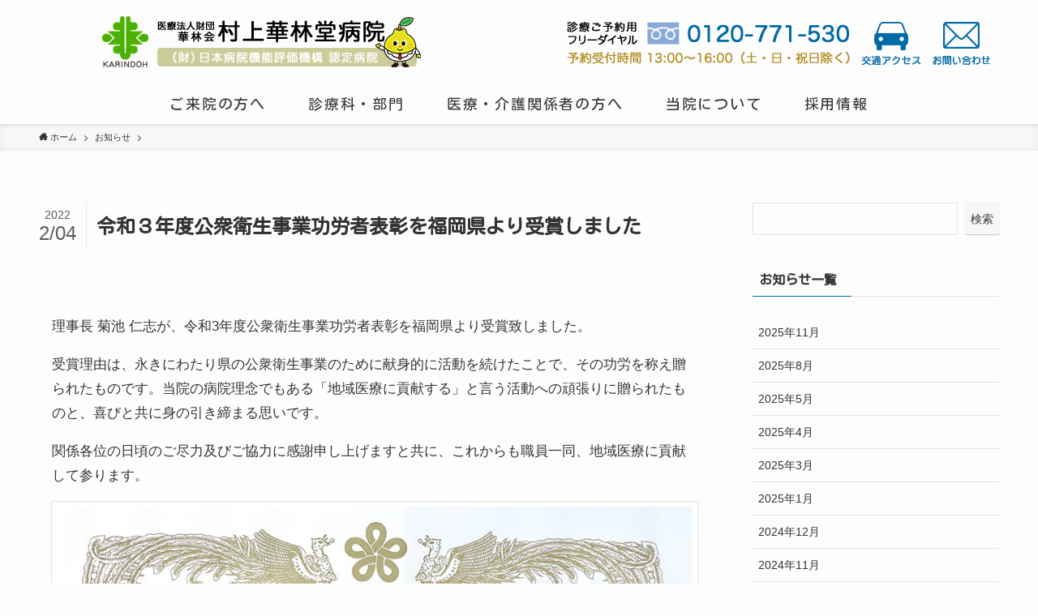

--- FILE ---
content_type: text/html; charset=UTF-8
request_url: https://www.karindoh.or.jp/info20220204/
body_size: 88870
content:
<!DOCTYPE html>
<html lang="ja" data-loaded="false" data-scrolled="false" data-spmenu="closed">
<head>
<meta charset="utf-8">
<meta name="format-detection" content="telephone=no">
<meta http-equiv="X-UA-Compatible" content="IE=edge">
<meta name="viewport" content="width=device-width, viewport-fit=cover">
<title>令和３年度公衆衛生事業功労者表彰を福岡県より受賞しました &#8211; 村上華林堂病院</title>
<meta name='robots' content='max-image-preview:large' />
<link rel="alternate" type="application/rss+xml" title="村上華林堂病院 &raquo; フィード" href="https://www.karindoh.or.jp/feed/" />
<link rel="alternate" type="application/rss+xml" title="村上華林堂病院 &raquo; コメントフィード" href="https://www.karindoh.or.jp/comments/feed/" />
<link rel='stylesheet' id='wp-block-library-css' href='https://www.karindoh.or.jp/wpr/wp-includes/css/dist/block-library/style.min.css?ver=6.1.9' type='text/css' media='all' />
<link rel='stylesheet' id='swell-icons-css' href='https://www.karindoh.or.jp/wpr/wp-content/themes/swell/build/css/swell-icons.css?ver=2.7.0.3' type='text/css' media='all' />
<link rel='stylesheet' id='main_style-css' href='https://www.karindoh.or.jp/wpr/wp-content/themes/swell/build/css/main.css?ver=2.7.0.3' type='text/css' media='all' />
<link rel='stylesheet' id='swell_blocks-css' href='https://www.karindoh.or.jp/wpr/wp-content/themes/swell/build/css/blocks.css?ver=2.7.0.3' type='text/css' media='all' />
<style id='swell_custom-inline-css' type='text/css'>
:root{--swl-fz--content:4vw;--swl-font_family:"游ゴシック体", "Yu Gothic", YuGothic, "Hiragino Kaku Gothic ProN", "Hiragino Sans", Meiryo, sans-serif;--swl-font_weight:500;--color_main:#006aa7;--color_text:#333;--color_link:#dd9933;--color_htag:#006aa7;--color_bg:#fdfdfd;--color_gradient1:#d8ffff;--color_gradient2:#87e7ff;--color_main_thin:rgba(0, 133, 209, 0.05 );--color_main_dark:rgba(0, 80, 125, 1 );--color_list_check:#006aa7;--color_list_num:#006aa7;--color_list_good:#86dd7b;--color_list_triangle:#f4e03a;--color_list_bad:#f36060;--color_faq_q:#d55656;--color_faq_a:#6599b7;--color_icon_good:#3cd250;--color_icon_good_bg:#ecffe9;--color_icon_bad:#4b73eb;--color_icon_bad_bg:#eafaff;--color_icon_info:#f578b4;--color_icon_info_bg:#fff0fa;--color_icon_announce:#ffa537;--color_icon_announce_bg:#fff5f0;--color_icon_pen:#7a7a7a;--color_icon_pen_bg:#f7f7f7;--color_icon_book:#787364;--color_icon_book_bg:#f8f6ef;--color_icon_point:#ffa639;--color_icon_check:#86d67c;--color_icon_batsu:#f36060;--color_icon_hatena:#5295cc;--color_icon_caution:#f7da38;--color_icon_memo:#84878a;--color_deep01:#e44141;--color_deep02:#3d79d5;--color_deep03:#63a84d;--color_deep04:#f09f4d;--color_pale01:#fff2f0;--color_pale02:#f3f8fd;--color_pale03:#f1f9ee;--color_pale04:#fdf9ee;--color_mark_blue:#b7e3ff;--color_mark_green:#bdf9c3;--color_mark_yellow:#fcf69f;--color_mark_orange:#ffddbc;--border01:solid 1px var(--color_main);--border02:double 4px var(--color_main);--border03:dashed 2px var(--color_border);--border04:solid 4px var(--color_gray);--card_posts_thumb_ratio:56.25%;--list_posts_thumb_ratio:61.8%;--big_posts_thumb_ratio:56.25%;--thumb_posts_thumb_ratio:61.8%;--color_header_bg:#fdfdfd;--color_header_text:#333;--color_footer_bg:#1e73be;--color_footer_text:#ffffff;--container_size:1200px;--article_size:900px;--logo_size_sp:56px;--logo_size_pc:68px;--logo_size_pcfix:48px;}.swl-cell-bg[data-icon="doubleCircle"]{--cell-icon-color:#ffc977}.swl-cell-bg[data-icon="circle"]{--cell-icon-color:#94e29c}.swl-cell-bg[data-icon="triangle"]{--cell-icon-color:#eeda2f}.swl-cell-bg[data-icon="close"]{--cell-icon-color:#ec9191}.swl-cell-bg[data-icon="hatena"]{--cell-icon-color:#93c9da}.swl-cell-bg[data-icon="check"]{--cell-icon-color:#94e29c}.swl-cell-bg[data-icon="line"]{--cell-icon-color:#9b9b9b}.cap_box[data-colset="col1"]{--capbox-color:#f59b5f;--capbox-color--bg:#fff8eb}.cap_box[data-colset="col2"]{--capbox-color:#5fb9f5;--capbox-color--bg:#edf5ff}.cap_box[data-colset="col3"]{--capbox-color:#2fcd90;--capbox-color--bg:#eafaf2}.red_{--the-btn-color:#f27048;--the-btn-color2:#ffbc49;--the-solid-shadow: rgba(182, 84, 54, 1 )}.blue_{--the-btn-color:#2b70a1;--the-btn-color2:#35eaff;--the-solid-shadow: rgba(32, 84, 121, 1 )}.green_{--the-btn-color:#8fc13e;--the-btn-color2:#7bf7bd;--the-solid-shadow: rgba(107, 145, 47, 1 )}.is-style-btn_normal{--the-btn-radius:4px}.is-style-btn_solid{--the-btn-radius:4px}.is-style-btn_shiny{--the-btn-radius:4px}.is-style-btn_line{--the-btn-radius:4px}.post_content blockquote{padding:1.5em 2em 1.5em 3em}.post_content blockquote::before{content:"";display:block;width:5px;height:calc(100% - 3em);top:1.5em;left:1.5em;border-left:solid 1px rgba(180,180,180,.75);border-right:solid 1px rgba(180,180,180,.75);}.mark_blue{background:-webkit-linear-gradient(transparent 64%,var(--color_mark_blue) 0%);background:linear-gradient(transparent 64%,var(--color_mark_blue) 0%)}.mark_green{background:-webkit-linear-gradient(transparent 64%,var(--color_mark_green) 0%);background:linear-gradient(transparent 64%,var(--color_mark_green) 0%)}.mark_yellow{background:-webkit-linear-gradient(transparent 64%,var(--color_mark_yellow) 0%);background:linear-gradient(transparent 64%,var(--color_mark_yellow) 0%)}.mark_orange{background:-webkit-linear-gradient(transparent 64%,var(--color_mark_orange) 0%);background:linear-gradient(transparent 64%,var(--color_mark_orange) 0%)}[class*="is-style-icon_"]{color:#333;border-width:0}[class*="is-style-big_icon_"]{border-width:2px;border-style:solid}[data-col="gray"] .c-balloon__text{background:#f7f7f7;border-color:#ccc}[data-col="gray"] .c-balloon__before{border-right-color:#f7f7f7}[data-col="green"] .c-balloon__text{background:#d1f8c2;border-color:#9ddd93}[data-col="green"] .c-balloon__before{border-right-color:#d1f8c2}[data-col="blue"] .c-balloon__text{background:#e2f6ff;border-color:#93d2f0}[data-col="blue"] .c-balloon__before{border-right-color:#e2f6ff}[data-col="red"] .c-balloon__text{background:#ffebeb;border-color:#f48789}[data-col="red"] .c-balloon__before{border-right-color:#ffebeb}[data-col="yellow"] .c-balloon__text{background:#f9f7d2;border-color:#fbe593}[data-col="yellow"] .c-balloon__before{border-right-color:#f9f7d2}.-type-list2 .p-postList__body::after,.-type-big .p-postList__body::after{content: "続きを読む »";}.c-postThumb__cat{background-color:#006aa7;color:#fff;background-image: repeating-linear-gradient(-45deg,rgba(255,255,255,.1),rgba(255,255,255,.1) 6px,transparent 6px,transparent 12px)}.post_content h2{padding:.5em 0px .5em 24px}.post_content h2::before{position:absolute;display:block;pointer-events:none;content:"";left:0;top:0;width:8px;height:100%;background: repeating-linear-gradient(var(--color_htag) 0%, var(--color_htag) 50%, rgba(0, 106, 167, 0.15 ) 50%, rgba(0, 106, 167, 0.15 ) 100%);}.post_content h3{padding:0 .5em .5em}.post_content h3::before{content:"";width:100%;height:2px;background: repeating-linear-gradient(90deg, var(--color_htag) 0%, var(--color_htag) 29.3%, rgba(150,150,150,.2) 29.3%, rgba(150,150,150,.2) 100%)}.post_content h4{padding:0 0 0 16px;border-left:solid 2px var(--color_htag)}.post_content h2.is-style-section_ttl{padding-bottom:.75em}.post_content h2.is-style-section_ttl::after{position:absolute;top:auto;bottom:0;left:calc(50% - 1.25em);right:auto;display:block;width:2.5em;height:1px;border-radius:2px;pointer-events:none;background:currentColor;content:"";background:#1e73be}.post_content h2.is-style-section_ttl.has-text-align-left::after{left:0px;right:auto}.post_content h2.is-style-section_ttl.has-text-align-right::after{left:auto;right:0}.l-header{box-shadow: 0 1px 4px rgba(0,0,0,.12)}.c-gnav a::after{background:var(--color_main);width:100%;height:2px;transform:scaleX(0)}.p-spHeadMenu .menu-item.-current{border-bottom-color:var(--color_main)}.c-gnav > li:hover > a::after,.c-gnav > .-current > a::after{transform: scaleX(1)}.c-gnav .sub-menu{color:#333;background:#fff}.l-fixHeader::before{opacity:1}#pagetop{border-radius:50%}#before_footer_widget{margin-bottom:0}.c-widget__title.-spmenu{padding:.5em .75em;border-radius:var(--swl-radius--2, 0px);background:var(--color_main);color:#fff;}.c-widget__title.-footer{padding:.5em}.c-widget__title.-footer::before{content:"";bottom:0;left:0;width:40%;z-index:1;background:var(--color_main)}.c-widget__title.-footer::after{content:"";bottom:0;left:0;width:100%;background:var(--color_border)}.c-secTitle{border-left:solid 2px var(--color_main);padding:0em .75em}.p-spMenu{color:#333}.p-spMenu__inner::before{background:#fdfdfd;opacity:1}.p-spMenu__overlay{background:#000;opacity:0.6}[class*="page-numbers"]{color:#fff;background-color:#dedede}a{text-decoration: none}.l-topTitleArea.c-filterLayer::before{background-color:#ffffff;opacity:0.1;content:""}@media screen and (min-width: 960px){:root{}}@media screen and (max-width: 959px){:root{}.l-header__logo{margin-right:auto}.l-header__inner{-webkit-box-pack:end;-webkit-justify-content:flex-end;justify-content:flex-end}}@media screen and (min-width: 600px){:root{--swl-fz--content:17px;}}@media screen and (max-width: 599px){:root{}}@media (min-width: 1108px) {.alignwide{left:-100px;width:calc(100% + 200px);}}@media (max-width: 1108px) {.-sidebar-off .swell-block-fullWide__inner.l-container .alignwide{left:0px;width:100%;}}.l-fixHeader .l-fixHeader__gnav{order:0}[data-scrolled=true] .l-fixHeader[data-ready]{opacity:1;-webkit-transform:translateY(0)!important;transform:translateY(0)!important;visibility:visible}.-body-solid .l-fixHeader{box-shadow:0 2px 4px var(--swl-color_shadow)}.l-fixHeader__inner{align-items:stretch;color:var(--color_header_text);display:flex;padding-bottom:0;padding-top:0;position:relative;z-index:1}.l-fixHeader__logo{align-items:center;display:flex;line-height:1;margin-right:24px;order:0;padding:16px 0}.is-style-btn_normal a,.is-style-btn_shiny a{box-shadow:var(--swl-btn_shadow)}.c-shareBtns__btn,.is-style-balloon>.c-tabList .c-tabList__button,.p-snsCta,[class*=page-numbers]{box-shadow:var(--swl-box_shadow)}.p-articleThumb__img,.p-articleThumb__youtube{box-shadow:var(--swl-img_shadow)}.p-pickupBanners__item .c-bannerLink,.p-postList__thumb{box-shadow:0 2px 8px rgba(0,0,0,.1),0 4px 4px -4px rgba(0,0,0,.1)}.p-postList.-w-ranking li:before{background-image:repeating-linear-gradient(-45deg,hsla(0,0%,100%,.1),hsla(0,0%,100%,.1) 6px,transparent 0,transparent 12px);box-shadow:1px 1px 4px rgba(0,0,0,.2)}@media (min-width:960px){.-parallel .l-header__inner{display:flex;flex-wrap:wrap;max-width:100%;padding-left:0;padding-right:0}.-parallel .l-header__logo{text-align:center;width:100%}.-parallel .l-header__logo .c-catchphrase{font-size:12px;line-height:1;margin-top:16px}.-parallel .l-header__gnav{width:100%}.-parallel .l-header__gnav .c-gnav{justify-content:center}.-parallel .l-header__gnav .c-gnav>li>a{padding:16px}.-parallel .c-headLogo.-txt,.-parallel .w-header{justify-content:center}.-parallel .w-header{margin-bottom:8px;margin-top:8px}.-parallel-bottom .l-header__inner{padding-top:8px}.-parallel-bottom .l-header__logo{order:1;padding:16px 0}.-parallel-bottom .w-header{order:2}.-parallel-bottom .l-header__gnav{order:3}.-parallel-top .l-header__inner{padding-bottom:8px}.-parallel-top .l-header__gnav{order:1}.-parallel-top .l-header__logo{order:2;padding:16px 0}.-parallel-top .w-header{order:3}.l-header.-parallel .w-header{width:100%}.l-fixHeader.-parallel .l-fixHeader__gnav{margin-left:auto}}.c-submenuToggleBtn:after{content:"";height:100%;left:0;position:absolute;top:0;width:100%;z-index:0}.c-submenuToggleBtn{cursor:pointer;display:block;height:2em;line-height:2;position:absolute;right:8px;text-align:center;top:50%;-webkit-transform:translateY(-50%);transform:translateY(-50%);width:2em;z-index:1}.c-submenuToggleBtn:before{content:"\e910";display:inline-block;font-family:icomoon;font-size:14px;transition:-webkit-transform .25s;transition:transform .25s;transition:transform .25s,-webkit-transform .25s}.c-submenuToggleBtn:after{border:1px solid;opacity:.15;transition:background-color .25s}.c-submenuToggleBtn.is-opened:before{-webkit-transform:rotate(-180deg);transform:rotate(-180deg)}.widget_categories>ul>.cat-item>a,.wp-block-categories-list>li>a{padding-left:1.75em}.c-listMenu a{padding:.75em .5em;position:relative}.c-gnav .sub-menu a:not(:last-child),.c-listMenu a:not(:last-child){padding-right:40px}.c-gnav .sub-menu .sub-menu{box-shadow:none}.c-gnav .sub-menu .sub-menu,.c-listMenu .children,.c-listMenu .sub-menu{height:0;margin:0;opacity:0;overflow:hidden;position:relative;transition:.25s}.c-gnav .sub-menu .sub-menu.is-opened,.c-listMenu .children.is-opened,.c-listMenu .sub-menu.is-opened{height:auto;opacity:1;visibility:visible}.c-gnav .sub-menu .sub-menu a,.c-listMenu .children a,.c-listMenu .sub-menu a{font-size:.9em;padding-left:1.5em}.c-gnav .sub-menu .sub-menu ul a,.c-listMenu .children ul a,.c-listMenu .sub-menu ul a{padding-left:2.25em}@media (min-width:600px){.c-submenuToggleBtn{height:28px;line-height:28px;transition:background-color .25s;width:28px}}@media (min-width:960px){.c-submenuToggleBtn:hover:after{background-color:currentColor}}:root{--color_content_bg:var(--color_bg);}.c-widget__title.-side{padding:.5em}.c-widget__title.-side::before{content:"";bottom:0;left:0;width:40%;z-index:1;background:var(--color_main)}.c-widget__title.-side::after{content:"";bottom:0;left:0;width:100%;background:var(--color_border)}.c-shareBtns__item:not(:last-child){margin-right:4px}.c-shareBtns__btn{padding:8px 0}@media screen and (min-width: 960px){:root{}}@media screen and (max-width: 959px){:root{}}@media screen and (min-width: 600px){:root{}}@media screen and (max-width: 599px){:root{}}.swell-block-fullWide__inner.l-container{--swl-fw_inner_pad:var(--swl-pad_container,0px)}@media (min-width:960px){.-sidebar-on .l-content .alignfull,.-sidebar-on .l-content .alignwide{left:-16px;width:calc(100% + 32px)}.swell-block-fullWide__inner.l-article{--swl-fw_inner_pad:var(--swl-pad_post_content,0px)}.-sidebar-on .swell-block-fullWide__inner .alignwide{left:0;width:100%}.-sidebar-on .swell-block-fullWide__inner .alignfull{left:calc(0px - var(--swl-fw_inner_pad, 0))!important;margin-left:0!important;margin-right:0!important;width:calc(100% + var(--swl-fw_inner_pad, 0)*2)!important}}.p-relatedPosts .p-postList__item{margin-bottom:1.5em}.p-relatedPosts .p-postList__times,.p-relatedPosts .p-postList__times>:last-child{margin-right:0}@media (min-width:600px){.p-relatedPosts .p-postList__item{width:33.33333%}}@media screen and (min-width:600px) and (max-width:1239px){.p-relatedPosts .p-postList__item:nth-child(7),.p-relatedPosts .p-postList__item:nth-child(8){display:none}}@media screen and (min-width:1240px){.p-relatedPosts .p-postList__item{width:25%}}.-index-off .p-toc,.swell-toc-placeholder:empty{display:none}.p-toc.-modal{height:100%;margin:0;overflow-y:auto;padding:0}#main_content .p-toc{border-radius:var(--swl-radius--2,0);margin:4em auto;max-width:800px}#sidebar .p-toc{margin-top:-.5em}.p-toc__ttl{display:block;font-size:1.2em;line-height:1;position:relative;text-align:center}.p-toc__ttl:before{content:"\e918";display:inline-block;font-family:icomoon;margin-right:.5em;padding-bottom:2px;vertical-align:middle}#index_modal .p-toc__ttl{margin-bottom:.5em}.p-toc__list li{line-height:1.6}.p-toc__list>li+li{margin-top:.5em}.p-toc__list li li{font-size:.9em}.p-toc__list ol,.p-toc__list ul{padding-left:.5em}.p-toc__list .mininote{display:none}.post_content .p-toc__list{padding-left:0}#sidebar .p-toc__list{margin-bottom:0}#sidebar .p-toc__list ol,#sidebar .p-toc__list ul{padding-left:0}.p-toc__link{color:inherit;font-size:inherit;text-decoration:none}.p-toc__link:hover{opacity:.8}.p-toc.-double{background:var(--color_gray);background:linear-gradient(-45deg,transparent 25%,var(--color_gray) 25%,var(--color_gray) 50%,transparent 50%,transparent 75%,var(--color_gray) 75%,var(--color_gray));background-clip:padding-box;background-size:4px 4px;border-bottom:4px double var(--color_border);border-top:4px double var(--color_border);padding:1.5em 1em 1em}.p-toc.-double .p-toc__ttl{margin-bottom:.75em}@media (min-width:960px){#main_content .p-toc{width:92%}}@media (min-width:600px){.p-toc.-double{padding:2em}}.p-pnLinks{align-items:stretch;display:flex;justify-content:space-between;margin:2em 0}.p-pnLinks__item{font-size:3vw;position:relative;width:49%}.p-pnLinks__item:before{content:"";display:block;height:.5em;pointer-events:none;position:absolute;top:50%;width:.5em;z-index:1}.p-pnLinks__item.-prev:before{border-bottom:1px solid;border-left:1px solid;left:.35em;-webkit-transform:rotate(45deg) translateY(-50%);transform:rotate(45deg) translateY(-50%)}.p-pnLinks__item.-prev .p-pnLinks__thumb{margin-right:8px}.p-pnLinks__item.-next .p-pnLinks__link{justify-content:flex-end}.p-pnLinks__item.-next:before{border-bottom:1px solid;border-right:1px solid;right:.35em;-webkit-transform:rotate(-45deg) translateY(-50%);transform:rotate(-45deg) translateY(-50%)}.p-pnLinks__item.-next .p-pnLinks__thumb{margin-left:8px;order:2}.p-pnLinks__item.-next:first-child{margin-left:auto}.p-pnLinks__link{align-items:center;border-radius:var(--swl-radius--2,0);color:inherit;display:flex;height:100%;line-height:1.4;min-height:4em;padding:.6em 1em .5em;position:relative;text-decoration:none;transition:box-shadow .25s;width:100%}.p-pnLinks__thumb{border-radius:var(--swl-radius--4,0);height:32px;-o-object-fit:cover;object-fit:cover;width:48px}.p-pnLinks .-prev .p-pnLinks__link{border-left:1.25em solid var(--color_main)}.p-pnLinks .-prev:before{color:#fff}.p-pnLinks .-next .p-pnLinks__link{border-right:1.25em solid var(--color_main)}.p-pnLinks .-next:before{color:#fff}@media (max-width:959px){.p-pnLinks.-thumb-on{display:block}.p-pnLinks.-thumb-on .p-pnLinks__item{width:100%}}@media (min-width:600px){.p-pnLinks__item{font-size:13px}.p-pnLinks__thumb{height:48px;width:72px}.p-pnLinks__title{transition:-webkit-transform .25s;transition:transform .25s;transition:transform .25s,-webkit-transform .25s}.-prev>.p-pnLinks__link:hover .p-pnLinks__title{-webkit-transform:translateX(4px);transform:translateX(4px)}.-next>.p-pnLinks__link:hover .p-pnLinks__title{-webkit-transform:translateX(-4px);transform:translateX(-4px)}.p-pnLinks .-prev .p-pnLinks__link:hover{box-shadow:1px 1px 2px var(--swl-color_shadow)}.p-pnLinks .-next .p-pnLinks__link:hover{box-shadow:-1px 1px 2px var(--swl-color_shadow)}}
</style>
<link rel='stylesheet' id='swell-parts/footer-css' href='https://www.karindoh.or.jp/wpr/wp-content/themes/swell/build/css/modules/parts/footer.css?ver=2.7.0.3' type='text/css' media='all' />
<link rel='stylesheet' id='swell-page/single-css' href='https://www.karindoh.or.jp/wpr/wp-content/themes/swell/build/css/modules/page/single.css?ver=2.7.0.3' type='text/css' media='all' />
<link rel='stylesheet' id='classic-theme-styles-css' href='https://www.karindoh.or.jp/wpr/wp-includes/css/classic-themes.min.css?ver=1' type='text/css' media='all' />
<style id='global-styles-inline-css' type='text/css'>
body{--wp--preset--color--black: #000;--wp--preset--color--cyan-bluish-gray: #abb8c3;--wp--preset--color--white: #fff;--wp--preset--color--pale-pink: #f78da7;--wp--preset--color--vivid-red: #cf2e2e;--wp--preset--color--luminous-vivid-orange: #ff6900;--wp--preset--color--luminous-vivid-amber: #fcb900;--wp--preset--color--light-green-cyan: #7bdcb5;--wp--preset--color--vivid-green-cyan: #00d084;--wp--preset--color--pale-cyan-blue: #8ed1fc;--wp--preset--color--vivid-cyan-blue: #0693e3;--wp--preset--color--vivid-purple: #9b51e0;--wp--preset--color--swl-main: var(--color_main);--wp--preset--color--swl-main-thin: var(--color_main_thin);--wp--preset--color--swl-gray: var(--color_gray);--wp--preset--color--swl-deep-01: var(--color_deep01);--wp--preset--color--swl-deep-02: var(--color_deep02);--wp--preset--color--swl-deep-03: var(--color_deep03);--wp--preset--color--swl-deep-04: var(--color_deep04);--wp--preset--color--swl-pale-01: var(--color_pale01);--wp--preset--color--swl-pale-02: var(--color_pale02);--wp--preset--color--swl-pale-03: var(--color_pale03);--wp--preset--color--swl-pale-04: var(--color_pale04);--wp--preset--gradient--vivid-cyan-blue-to-vivid-purple: linear-gradient(135deg,rgba(6,147,227,1) 0%,rgb(155,81,224) 100%);--wp--preset--gradient--light-green-cyan-to-vivid-green-cyan: linear-gradient(135deg,rgb(122,220,180) 0%,rgb(0,208,130) 100%);--wp--preset--gradient--luminous-vivid-amber-to-luminous-vivid-orange: linear-gradient(135deg,rgba(252,185,0,1) 0%,rgba(255,105,0,1) 100%);--wp--preset--gradient--luminous-vivid-orange-to-vivid-red: linear-gradient(135deg,rgba(255,105,0,1) 0%,rgb(207,46,46) 100%);--wp--preset--gradient--very-light-gray-to-cyan-bluish-gray: linear-gradient(135deg,rgb(238,238,238) 0%,rgb(169,184,195) 100%);--wp--preset--gradient--cool-to-warm-spectrum: linear-gradient(135deg,rgb(74,234,220) 0%,rgb(151,120,209) 20%,rgb(207,42,186) 40%,rgb(238,44,130) 60%,rgb(251,105,98) 80%,rgb(254,248,76) 100%);--wp--preset--gradient--blush-light-purple: linear-gradient(135deg,rgb(255,206,236) 0%,rgb(152,150,240) 100%);--wp--preset--gradient--blush-bordeaux: linear-gradient(135deg,rgb(254,205,165) 0%,rgb(254,45,45) 50%,rgb(107,0,62) 100%);--wp--preset--gradient--luminous-dusk: linear-gradient(135deg,rgb(255,203,112) 0%,rgb(199,81,192) 50%,rgb(65,88,208) 100%);--wp--preset--gradient--pale-ocean: linear-gradient(135deg,rgb(255,245,203) 0%,rgb(182,227,212) 50%,rgb(51,167,181) 100%);--wp--preset--gradient--electric-grass: linear-gradient(135deg,rgb(202,248,128) 0%,rgb(113,206,126) 100%);--wp--preset--gradient--midnight: linear-gradient(135deg,rgb(2,3,129) 0%,rgb(40,116,252) 100%);--wp--preset--duotone--dark-grayscale: url('#wp-duotone-dark-grayscale');--wp--preset--duotone--grayscale: url('#wp-duotone-grayscale');--wp--preset--duotone--purple-yellow: url('#wp-duotone-purple-yellow');--wp--preset--duotone--blue-red: url('#wp-duotone-blue-red');--wp--preset--duotone--midnight: url('#wp-duotone-midnight');--wp--preset--duotone--magenta-yellow: url('#wp-duotone-magenta-yellow');--wp--preset--duotone--purple-green: url('#wp-duotone-purple-green');--wp--preset--duotone--blue-orange: url('#wp-duotone-blue-orange');--wp--preset--font-size--small: 0.9em;--wp--preset--font-size--medium: 1.1em;--wp--preset--font-size--large: 1.25em;--wp--preset--font-size--x-large: 42px;--wp--preset--font-size--xs: 0.75em;--wp--preset--font-size--huge: 1.6em;--wp--preset--spacing--20: 0.44rem;--wp--preset--spacing--30: 0.67rem;--wp--preset--spacing--40: 1rem;--wp--preset--spacing--50: 1.5rem;--wp--preset--spacing--60: 2.25rem;--wp--preset--spacing--70: 3.38rem;--wp--preset--spacing--80: 5.06rem;}:where(.is-layout-flex){gap: 0.5em;}body .is-layout-flow > .alignleft{float: left;margin-inline-start: 0;margin-inline-end: 2em;}body .is-layout-flow > .alignright{float: right;margin-inline-start: 2em;margin-inline-end: 0;}body .is-layout-flow > .aligncenter{margin-left: auto !important;margin-right: auto !important;}body .is-layout-constrained > .alignleft{float: left;margin-inline-start: 0;margin-inline-end: 2em;}body .is-layout-constrained > .alignright{float: right;margin-inline-start: 2em;margin-inline-end: 0;}body .is-layout-constrained > .aligncenter{margin-left: auto !important;margin-right: auto !important;}body .is-layout-constrained > :where(:not(.alignleft):not(.alignright):not(.alignfull)){max-width: var(--wp--style--global--content-size);margin-left: auto !important;margin-right: auto !important;}body .is-layout-constrained > .alignwide{max-width: var(--wp--style--global--wide-size);}body .is-layout-flex{display: flex;}body .is-layout-flex{flex-wrap: wrap;align-items: center;}body .is-layout-flex > *{margin: 0;}:where(.wp-block-columns.is-layout-flex){gap: 2em;}.has-black-color{color: var(--wp--preset--color--black) !important;}.has-cyan-bluish-gray-color{color: var(--wp--preset--color--cyan-bluish-gray) !important;}.has-white-color{color: var(--wp--preset--color--white) !important;}.has-pale-pink-color{color: var(--wp--preset--color--pale-pink) !important;}.has-vivid-red-color{color: var(--wp--preset--color--vivid-red) !important;}.has-luminous-vivid-orange-color{color: var(--wp--preset--color--luminous-vivid-orange) !important;}.has-luminous-vivid-amber-color{color: var(--wp--preset--color--luminous-vivid-amber) !important;}.has-light-green-cyan-color{color: var(--wp--preset--color--light-green-cyan) !important;}.has-vivid-green-cyan-color{color: var(--wp--preset--color--vivid-green-cyan) !important;}.has-pale-cyan-blue-color{color: var(--wp--preset--color--pale-cyan-blue) !important;}.has-vivid-cyan-blue-color{color: var(--wp--preset--color--vivid-cyan-blue) !important;}.has-vivid-purple-color{color: var(--wp--preset--color--vivid-purple) !important;}.has-black-background-color{background-color: var(--wp--preset--color--black) !important;}.has-cyan-bluish-gray-background-color{background-color: var(--wp--preset--color--cyan-bluish-gray) !important;}.has-white-background-color{background-color: var(--wp--preset--color--white) !important;}.has-pale-pink-background-color{background-color: var(--wp--preset--color--pale-pink) !important;}.has-vivid-red-background-color{background-color: var(--wp--preset--color--vivid-red) !important;}.has-luminous-vivid-orange-background-color{background-color: var(--wp--preset--color--luminous-vivid-orange) !important;}.has-luminous-vivid-amber-background-color{background-color: var(--wp--preset--color--luminous-vivid-amber) !important;}.has-light-green-cyan-background-color{background-color: var(--wp--preset--color--light-green-cyan) !important;}.has-vivid-green-cyan-background-color{background-color: var(--wp--preset--color--vivid-green-cyan) !important;}.has-pale-cyan-blue-background-color{background-color: var(--wp--preset--color--pale-cyan-blue) !important;}.has-vivid-cyan-blue-background-color{background-color: var(--wp--preset--color--vivid-cyan-blue) !important;}.has-vivid-purple-background-color{background-color: var(--wp--preset--color--vivid-purple) !important;}.has-black-border-color{border-color: var(--wp--preset--color--black) !important;}.has-cyan-bluish-gray-border-color{border-color: var(--wp--preset--color--cyan-bluish-gray) !important;}.has-white-border-color{border-color: var(--wp--preset--color--white) !important;}.has-pale-pink-border-color{border-color: var(--wp--preset--color--pale-pink) !important;}.has-vivid-red-border-color{border-color: var(--wp--preset--color--vivid-red) !important;}.has-luminous-vivid-orange-border-color{border-color: var(--wp--preset--color--luminous-vivid-orange) !important;}.has-luminous-vivid-amber-border-color{border-color: var(--wp--preset--color--luminous-vivid-amber) !important;}.has-light-green-cyan-border-color{border-color: var(--wp--preset--color--light-green-cyan) !important;}.has-vivid-green-cyan-border-color{border-color: var(--wp--preset--color--vivid-green-cyan) !important;}.has-pale-cyan-blue-border-color{border-color: var(--wp--preset--color--pale-cyan-blue) !important;}.has-vivid-cyan-blue-border-color{border-color: var(--wp--preset--color--vivid-cyan-blue) !important;}.has-vivid-purple-border-color{border-color: var(--wp--preset--color--vivid-purple) !important;}.has-vivid-cyan-blue-to-vivid-purple-gradient-background{background: var(--wp--preset--gradient--vivid-cyan-blue-to-vivid-purple) !important;}.has-light-green-cyan-to-vivid-green-cyan-gradient-background{background: var(--wp--preset--gradient--light-green-cyan-to-vivid-green-cyan) !important;}.has-luminous-vivid-amber-to-luminous-vivid-orange-gradient-background{background: var(--wp--preset--gradient--luminous-vivid-amber-to-luminous-vivid-orange) !important;}.has-luminous-vivid-orange-to-vivid-red-gradient-background{background: var(--wp--preset--gradient--luminous-vivid-orange-to-vivid-red) !important;}.has-very-light-gray-to-cyan-bluish-gray-gradient-background{background: var(--wp--preset--gradient--very-light-gray-to-cyan-bluish-gray) !important;}.has-cool-to-warm-spectrum-gradient-background{background: var(--wp--preset--gradient--cool-to-warm-spectrum) !important;}.has-blush-light-purple-gradient-background{background: var(--wp--preset--gradient--blush-light-purple) !important;}.has-blush-bordeaux-gradient-background{background: var(--wp--preset--gradient--blush-bordeaux) !important;}.has-luminous-dusk-gradient-background{background: var(--wp--preset--gradient--luminous-dusk) !important;}.has-pale-ocean-gradient-background{background: var(--wp--preset--gradient--pale-ocean) !important;}.has-electric-grass-gradient-background{background: var(--wp--preset--gradient--electric-grass) !important;}.has-midnight-gradient-background{background: var(--wp--preset--gradient--midnight) !important;}.has-small-font-size{font-size: var(--wp--preset--font-size--small) !important;}.has-medium-font-size{font-size: var(--wp--preset--font-size--medium) !important;}.has-large-font-size{font-size: var(--wp--preset--font-size--large) !important;}.has-x-large-font-size{font-size: var(--wp--preset--font-size--x-large) !important;}
.wp-block-navigation a:where(:not(.wp-element-button)){color: inherit;}
:where(.wp-block-columns.is-layout-flex){gap: 2em;}
.wp-block-pullquote{font-size: 1.5em;line-height: 1.6;}
</style>
<link rel='stylesheet' id='flexible-table-block-css' href='https://www.karindoh.or.jp/wpr/wp-content/plugins/flexible-table-block/build/style-index.css?ver=1668404874' type='text/css' media='all' />
<style id='flexible-table-block-inline-css' type='text/css'>
.wp-block-flexible-table-block-table.wp-block-flexible-table-block-table>table{width:100%;max-width:100%;border-collapse:collapse;}.wp-block-flexible-table-block-table.wp-block-flexible-table-block-table.is-style-stripes tr:nth-child(odd) th{background-color:#f0f0f1;}.wp-block-flexible-table-block-table.wp-block-flexible-table-block-table.is-style-stripes tr:nth-child(odd) td{background-color:#f0f0f1;}.wp-block-flexible-table-block-table.wp-block-flexible-table-block-table.is-style-stripes tr:nth-child(even) th{background-color:#ffffff;}.wp-block-flexible-table-block-table.wp-block-flexible-table-block-table.is-style-stripes tr:nth-child(even) td{background-color:#ffffff;}.wp-block-flexible-table-block-table.wp-block-flexible-table-block-table>table tr th,.wp-block-flexible-table-block-table.wp-block-flexible-table-block-table>table tr td{padding:0.5em;border-width:1px;border-style:solid;border-color:#000000;text-align:left;vertical-align:middle;}.wp-block-flexible-table-block-table.wp-block-flexible-table-block-table>table tr th{background-color:#f0f0f1;}.wp-block-flexible-table-block-table.wp-block-flexible-table-block-table>table tr td{background-color:#ffffff;}@media screen and (min-width:769px){.wp-block-flexible-table-block-table.is-scroll-on-pc{overflow-x:scroll;}.wp-block-flexible-table-block-table.is-scroll-on-pc table{max-width:none;align-self:self-start;}}@media screen and (max-width:768px){.wp-block-flexible-table-block-table.is-scroll-on-mobile{overflow-x:scroll;}.wp-block-flexible-table-block-table.is-scroll-on-mobile table{max-width:none;align-self:self-start;}.wp-block-flexible-table-block-table table.is-stacked-on-mobile th,.wp-block-flexible-table-block-table table.is-stacked-on-mobile td{width:100%!important;display:block;}}
</style>
<link rel='stylesheet' id='wpdp-style2-css' href='https://www.karindoh.or.jp/wpr/wp-content/plugins/wp-datepicker/css/front-styles.css?t=1769104926&#038;ver=6.1.9' type='text/css' media='all' />
<link rel='stylesheet' id='wpdp-style3-css' href='https://www.karindoh.or.jp/wpr/wp-content/plugins/wp-datepicker/css/jquery-ui.css?ver=6.1.9' type='text/css' media='all' />
<link rel='stylesheet' id='child_style-css' href='https://www.karindoh.or.jp/wpr/wp-content/themes/swell_child/style.css?ver=2024042612812' type='text/css' media='all' />
<script type='text/javascript' src='https://www.karindoh.or.jp/wpr/wp-includes/js/jquery/jquery.min.js?ver=3.6.1' id='jquery-core-js'></script>
<script type='text/javascript' src='https://www.karindoh.or.jp/wpr/wp-includes/js/jquery/ui/core.min.js?ver=1.13.2' id='jquery-ui-core-js'></script>
<script type='text/javascript' src='https://www.karindoh.or.jp/wpr/wp-includes/js/jquery/ui/datepicker.min.js?ver=1.13.2' id='jquery-ui-datepicker-js'></script>
<script type='text/javascript' id='jquery-ui-datepicker-js-after'>
jQuery(function(jQuery){jQuery.datepicker.setDefaults({"closeText":"\u9589\u3058\u308b","currentText":"\u4eca\u65e5","monthNames":["1\u6708","2\u6708","3\u6708","4\u6708","5\u6708","6\u6708","7\u6708","8\u6708","9\u6708","10\u6708","11\u6708","12\u6708"],"monthNamesShort":["1\u6708","2\u6708","3\u6708","4\u6708","5\u6708","6\u6708","7\u6708","8\u6708","9\u6708","10\u6708","11\u6708","12\u6708"],"nextText":"\u6b21","prevText":"\u524d","dayNames":["\u65e5\u66dc\u65e5","\u6708\u66dc\u65e5","\u706b\u66dc\u65e5","\u6c34\u66dc\u65e5","\u6728\u66dc\u65e5","\u91d1\u66dc\u65e5","\u571f\u66dc\u65e5"],"dayNamesShort":["\u65e5","\u6708","\u706b","\u6c34","\u6728","\u91d1","\u571f"],"dayNamesMin":["\u65e5","\u6708","\u706b","\u6c34","\u6728","\u91d1","\u571f"],"dateFormat":"yy\u5e74mm\u6708d\u65e5","firstDay":1,"isRTL":false});});
</script>
<script type='text/javascript' id='wpdp-scripts2-js-extra'>
/* <![CDATA[ */
var wpdp_obj = {"nonce":"ca4319cc79","wpml_current_language":null};
/* ]]> */
</script>
<script type='text/javascript' src='https://www.karindoh.or.jp/wpr/wp-content/plugins/wp-datepicker/js/scripts-front.js?ver=6.1.9' id='wpdp-scripts2-js'></script>

<noscript><link href="https://www.karindoh.or.jp/wpr/wp-content/themes/swell/build/css/noscript.css" rel="stylesheet"></noscript>
<link rel="https://api.w.org/" href="https://www.karindoh.or.jp/wp-json/" /><link rel="alternate" type="application/json" href="https://www.karindoh.or.jp/wp-json/wp/v2/posts/1946" /><link rel="canonical" href="https://www.karindoh.or.jp/info20220204/" />
<link rel='shortlink' href='https://www.karindoh.or.jp/?p=1946' />
<link rel="icon" href="https://www.karindoh.or.jp/wpr/wp-content/uploads/2022/11/cropped-favicon-32x32.png" sizes="32x32" />
<link rel="icon" href="https://www.karindoh.or.jp/wpr/wp-content/uploads/2022/11/cropped-favicon-192x192.png" sizes="192x192" />
<link rel="apple-touch-icon" href="https://www.karindoh.or.jp/wpr/wp-content/uploads/2022/11/cropped-favicon-180x180.png" />
<meta name="msapplication-TileImage" content="https://www.karindoh.or.jp/wpr/wp-content/uploads/2022/11/cropped-favicon-270x270.png" />

<link rel="stylesheet" href="https://www.karindoh.or.jp/wpr/wp-content/themes/swell/build/css/print.css" media="print" >
<link href="https://fonts.googleapis.com/css2?family=Kosugi+Maru&display=swap" rel="stylesheet">
</head>
<body>
<svg xmlns="http://www.w3.org/2000/svg" viewBox="0 0 0 0" width="0" height="0" focusable="false" role="none" style="visibility: hidden; position: absolute; left: -9999px; overflow: hidden;" ><defs><filter id="wp-duotone-dark-grayscale"><feColorMatrix color-interpolation-filters="sRGB" type="matrix" values=" .299 .587 .114 0 0 .299 .587 .114 0 0 .299 .587 .114 0 0 .299 .587 .114 0 0 " /><feComponentTransfer color-interpolation-filters="sRGB" ><feFuncR type="table" tableValues="0 0.49803921568627" /><feFuncG type="table" tableValues="0 0.49803921568627" /><feFuncB type="table" tableValues="0 0.49803921568627" /><feFuncA type="table" tableValues="1 1" /></feComponentTransfer><feComposite in2="SourceGraphic" operator="in" /></filter></defs></svg><svg xmlns="http://www.w3.org/2000/svg" viewBox="0 0 0 0" width="0" height="0" focusable="false" role="none" style="visibility: hidden; position: absolute; left: -9999px; overflow: hidden;" ><defs><filter id="wp-duotone-grayscale"><feColorMatrix color-interpolation-filters="sRGB" type="matrix" values=" .299 .587 .114 0 0 .299 .587 .114 0 0 .299 .587 .114 0 0 .299 .587 .114 0 0 " /><feComponentTransfer color-interpolation-filters="sRGB" ><feFuncR type="table" tableValues="0 1" /><feFuncG type="table" tableValues="0 1" /><feFuncB type="table" tableValues="0 1" /><feFuncA type="table" tableValues="1 1" /></feComponentTransfer><feComposite in2="SourceGraphic" operator="in" /></filter></defs></svg><svg xmlns="http://www.w3.org/2000/svg" viewBox="0 0 0 0" width="0" height="0" focusable="false" role="none" style="visibility: hidden; position: absolute; left: -9999px; overflow: hidden;" ><defs><filter id="wp-duotone-purple-yellow"><feColorMatrix color-interpolation-filters="sRGB" type="matrix" values=" .299 .587 .114 0 0 .299 .587 .114 0 0 .299 .587 .114 0 0 .299 .587 .114 0 0 " /><feComponentTransfer color-interpolation-filters="sRGB" ><feFuncR type="table" tableValues="0.54901960784314 0.98823529411765" /><feFuncG type="table" tableValues="0 1" /><feFuncB type="table" tableValues="0.71764705882353 0.25490196078431" /><feFuncA type="table" tableValues="1 1" /></feComponentTransfer><feComposite in2="SourceGraphic" operator="in" /></filter></defs></svg><svg xmlns="http://www.w3.org/2000/svg" viewBox="0 0 0 0" width="0" height="0" focusable="false" role="none" style="visibility: hidden; position: absolute; left: -9999px; overflow: hidden;" ><defs><filter id="wp-duotone-blue-red"><feColorMatrix color-interpolation-filters="sRGB" type="matrix" values=" .299 .587 .114 0 0 .299 .587 .114 0 0 .299 .587 .114 0 0 .299 .587 .114 0 0 " /><feComponentTransfer color-interpolation-filters="sRGB" ><feFuncR type="table" tableValues="0 1" /><feFuncG type="table" tableValues="0 0.27843137254902" /><feFuncB type="table" tableValues="0.5921568627451 0.27843137254902" /><feFuncA type="table" tableValues="1 1" /></feComponentTransfer><feComposite in2="SourceGraphic" operator="in" /></filter></defs></svg><svg xmlns="http://www.w3.org/2000/svg" viewBox="0 0 0 0" width="0" height="0" focusable="false" role="none" style="visibility: hidden; position: absolute; left: -9999px; overflow: hidden;" ><defs><filter id="wp-duotone-midnight"><feColorMatrix color-interpolation-filters="sRGB" type="matrix" values=" .299 .587 .114 0 0 .299 .587 .114 0 0 .299 .587 .114 0 0 .299 .587 .114 0 0 " /><feComponentTransfer color-interpolation-filters="sRGB" ><feFuncR type="table" tableValues="0 0" /><feFuncG type="table" tableValues="0 0.64705882352941" /><feFuncB type="table" tableValues="0 1" /><feFuncA type="table" tableValues="1 1" /></feComponentTransfer><feComposite in2="SourceGraphic" operator="in" /></filter></defs></svg><svg xmlns="http://www.w3.org/2000/svg" viewBox="0 0 0 0" width="0" height="0" focusable="false" role="none" style="visibility: hidden; position: absolute; left: -9999px; overflow: hidden;" ><defs><filter id="wp-duotone-magenta-yellow"><feColorMatrix color-interpolation-filters="sRGB" type="matrix" values=" .299 .587 .114 0 0 .299 .587 .114 0 0 .299 .587 .114 0 0 .299 .587 .114 0 0 " /><feComponentTransfer color-interpolation-filters="sRGB" ><feFuncR type="table" tableValues="0.78039215686275 1" /><feFuncG type="table" tableValues="0 0.94901960784314" /><feFuncB type="table" tableValues="0.35294117647059 0.47058823529412" /><feFuncA type="table" tableValues="1 1" /></feComponentTransfer><feComposite in2="SourceGraphic" operator="in" /></filter></defs></svg><svg xmlns="http://www.w3.org/2000/svg" viewBox="0 0 0 0" width="0" height="0" focusable="false" role="none" style="visibility: hidden; position: absolute; left: -9999px; overflow: hidden;" ><defs><filter id="wp-duotone-purple-green"><feColorMatrix color-interpolation-filters="sRGB" type="matrix" values=" .299 .587 .114 0 0 .299 .587 .114 0 0 .299 .587 .114 0 0 .299 .587 .114 0 0 " /><feComponentTransfer color-interpolation-filters="sRGB" ><feFuncR type="table" tableValues="0.65098039215686 0.40392156862745" /><feFuncG type="table" tableValues="0 1" /><feFuncB type="table" tableValues="0.44705882352941 0.4" /><feFuncA type="table" tableValues="1 1" /></feComponentTransfer><feComposite in2="SourceGraphic" operator="in" /></filter></defs></svg><svg xmlns="http://www.w3.org/2000/svg" viewBox="0 0 0 0" width="0" height="0" focusable="false" role="none" style="visibility: hidden; position: absolute; left: -9999px; overflow: hidden;" ><defs><filter id="wp-duotone-blue-orange"><feColorMatrix color-interpolation-filters="sRGB" type="matrix" values=" .299 .587 .114 0 0 .299 .587 .114 0 0 .299 .587 .114 0 0 .299 .587 .114 0 0 " /><feComponentTransfer color-interpolation-filters="sRGB" ><feFuncR type="table" tableValues="0.098039215686275 1" /><feFuncG type="table" tableValues="0 0.66274509803922" /><feFuncB type="table" tableValues="0.84705882352941 0.41960784313725" /><feFuncA type="table" tableValues="1 1" /></feComponentTransfer><feComposite in2="SourceGraphic" operator="in" /></filter></defs></svg><div id="body_wrap" class="post-template-default single single-post postid-1946 single-format-standard -body-solid -index-off -sidebar-on -frame-off id_1946" >
<div id="sp_menu" class="p-spMenu -right">
	<div class="p-spMenu__inner">
		<div class="p-spMenu__closeBtn">
			<button class="c-iconBtn -menuBtn c-plainBtn" data-onclick="toggleMenu" aria-label="メニューを閉じる">
				<i class="c-iconBtn__icon icon-close-thin"></i>
			</button>
		</div>
		<div class="p-spMenu__body">
			<div class="c-widget__title -spmenu">
				メニュー			</div>
			<div class="p-spMenu__nav">
				<ul class="c-spnav c-listMenu"><li class="menu-item menu-item-type-post_type menu-item-object-page menu-item-has-children menu-item-260"><a href="https://www.karindoh.or.jp/visitors/">ご来院の方へ<button class="c-submenuToggleBtn c-plainBtn" data-onclick="toggleSubmenu" aria-label="サブメニューを開閉する"></button></a>
<ul class="sub-menu">
	<li class="menu-item menu-item-type-post_type menu-item-object-page menu-item-261"><a href="https://www.karindoh.or.jp/visitors/outpatient/">外来について</a></li>
	<li class="menu-item menu-item-type-post_type menu-item-object-page menu-item-3617"><a href="https://www.karindoh.or.jp/visitors/after_hours_medical_treatment/">時間外受診について</a></li>
	<li class="menu-item menu-item-type-post_type menu-item-object-page menu-item-262"><a href="https://www.karindoh.or.jp/visitors/hospitalization/">入院について</a></li>
	<li class="menu-item menu-item-type-post_type menu-item-object-page menu-item-3590"><a href="https://www.karindoh.or.jp/visitors/mynumber_card/">マイナ保険証利用のお願い</a></li>
	<li class="menu-item menu-item-type-post_type menu-item-object-page menu-item-263"><a href="https://www.karindoh.or.jp/visitors/rehabilitation/">リハビリについて</a></li>
	<li class="menu-item menu-item-type-post_type menu-item-object-page menu-item-264"><a href="https://www.karindoh.or.jp/visitors/health-check/">健康診断</a></li>
	<li class="menu-item menu-item-type-post_type menu-item-object-page menu-item-265"><a href="https://www.karindoh.or.jp/visitors/machine/">医療機器のご紹介</a></li>
	<li class="menu-item menu-item-type-post_type menu-item-object-page menu-item-266"><a href="https://www.karindoh.or.jp/visitors/certificate/">診断書・証明書類の手続き</a></li>
	<li class="menu-item menu-item-type-post_type menu-item-object-page menu-item-3010"><a href="https://www.karindoh.or.jp/visitors/karutekaiji/">診療録等（カルテ）の開示</a></li>
</ul>
</li>
<li class="menu-item menu-item-type-post_type menu-item-object-page menu-item-has-children menu-item-267"><a href="https://www.karindoh.or.jp/section/">診療科・部門<button class="c-submenuToggleBtn c-plainBtn" data-onclick="toggleSubmenu" aria-label="サブメニューを開閉する"></button></a>
<ul class="sub-menu">
	<li class="menu-item menu-item-type-post_type menu-item-object-page menu-item-268"><a href="https://www.karindoh.or.jp/section/sub1/">診療科一覧</a></li>
	<li class="menu-item menu-item-type-post_type menu-item-object-page menu-item-269"><a href="https://www.karindoh.or.jp/section/sub2/">専門診療・センター</a></li>
	<li class="menu-item menu-item-type-post_type menu-item-object-page menu-item-270"><a href="https://www.karindoh.or.jp/section/sub3/">在宅療養部</a></li>
	<li class="menu-item menu-item-type-post_type menu-item-object-page menu-item-271"><a href="https://www.karindoh.or.jp/section/sub4/">部門紹介</a></li>
</ul>
</li>
<li class="menu-item menu-item-type-post_type menu-item-object-page menu-item-has-children menu-item-272"><a href="https://www.karindoh.or.jp/medical/">医療・介護関係者の方へ<button class="c-submenuToggleBtn c-plainBtn" data-onclick="toggleSubmenu" aria-label="サブメニューを開閉する"></button></a>
<ul class="sub-menu">
	<li class="menu-item menu-item-type-post_type menu-item-object-page menu-item-273"><a href="https://www.karindoh.or.jp/medical/regional-liaison/">地域連携室</a></li>
	<li class="menu-item menu-item-type-post_type menu-item-object-page menu-item-3589"><a href="https://www.karindoh.or.jp/medical/kanwa_irai/">緩和ケア依頼書</a></li>
	<li class="menu-item menu-item-type-post_type menu-item-object-page menu-item-274"><a href="https://www.karindoh.or.jp/medical/ct-mri/">CT・MRI検査予約</a></li>
	<li class="menu-item menu-item-type-post_type menu-item-object-page menu-item-275"><a href="https://www.karindoh.or.jp/medical/study/">勉強会のご案内</a></li>
	<li class="menu-item menu-item-type-post_type menu-item-object-page menu-item-276"><a href="https://www.karindoh.or.jp/medical/clinical-trial/">治験について</a></li>
</ul>
</li>
<li class="menu-item menu-item-type-post_type menu-item-object-page menu-item-has-children menu-item-277"><a href="https://www.karindoh.or.jp/about/">当院について<button class="c-submenuToggleBtn c-plainBtn" data-onclick="toggleSubmenu" aria-label="サブメニューを開閉する"></button></a>
<ul class="sub-menu">
	<li class="menu-item menu-item-type-post_type menu-item-object-page menu-item-278"><a href="https://www.karindoh.or.jp/about/message/">ご挨拶</a></li>
	<li class="menu-item menu-item-type-post_type menu-item-object-page menu-item-279"><a href="https://www.karindoh.or.jp/about/features/">当院の特色</a></li>
	<li class="menu-item menu-item-type-post_type menu-item-object-page menu-item-280"><a href="https://www.karindoh.or.jp/about/policy/">理念と基本方針</a></li>
	<li class="menu-item menu-item-type-post_type menu-item-object-page menu-item-3429"><a href="https://www.karindoh.or.jp/about/rights_and_obligations/">患者さんの権利と義務</a></li>
	<li class="menu-item menu-item-type-post_type menu-item-object-page menu-item-3618"><a href="https://www.karindoh.or.jp/about/patient-harassment/">ペイシェントハラスメントについて</a></li>
	<li class="menu-item menu-item-type-post_type menu-item-object-page menu-item-281"><a href="https://www.karindoh.or.jp/about/overview/">概要と沿革</a></li>
	<li class="menu-item menu-item-type-post_type menu-item-object-page menu-item-2105"><a href="https://www.karindoh.or.jp/about/history/">当院の歴史</a></li>
	<li class="menu-item menu-item-type-post_type menu-item-object-page menu-item-282"><a href="https://www.karindoh.or.jp/about/floor-map/">フロアマップ</a></li>
	<li class="menu-item menu-item-type-post_type menu-item-object-page menu-item-283"><a href="https://www.karindoh.or.jp/about/access/">交通アクセス</a></li>
	<li class="menu-item menu-item-type-post_type menu-item-object-page menu-item-284"><a href="https://www.karindoh.or.jp/about/publicity/">広報物のご紹介</a></li>
	<li class="menu-item menu-item-type-post_type menu-item-object-page menu-item-2792"><a href="https://www.karindoh.or.jp/about/hyouka/">病院機能評価認定</a></li>
	<li class="menu-item menu-item-type-post_type menu-item-object-page menu-item-285"><a href="https://www.karindoh.or.jp/about/bcp/">事業継続計画（BCP）</a></li>
	<li class="menu-item menu-item-type-post_type menu-item-object-page menu-item-286"><a href="https://www.karindoh.or.jp/about/clinical-index/">統計情報・臨床指標</a></li>
	<li class="menu-item menu-item-type-post_type menu-item-object-page menu-item-1733"><a href="https://www.karindoh.or.jp/about/annual_report/">病院年報</a></li>
	<li class="menu-item menu-item-type-post_type menu-item-object-page menu-item-287"><a href="https://www.karindoh.or.jp/about/action-plan/">一般事業主行動計画</a></li>
	<li class="menu-item menu-item-type-post_type menu-item-object-page menu-item-288"><a href="https://www.karindoh.or.jp/about/improvement/">処遇改善</a></li>
	<li class="menu-item menu-item-type-post_type menu-item-object-page menu-item-289"><a href="https://www.karindoh.or.jp/about/contribution/">地域貢献</a></li>
	<li class="menu-item menu-item-type-post_type menu-item-object-page menu-item-290"><a href="https://www.karindoh.or.jp/about/link/">関連リンク</a></li>
</ul>
</li>
<li class="menu-item menu-item-type-post_type menu-item-object-page menu-item-has-children menu-item-291"><a href="https://www.karindoh.or.jp/recruit/">採用情報<button class="c-submenuToggleBtn c-plainBtn" data-onclick="toggleSubmenu" aria-label="サブメニューを開閉する"></button></a>
<ul class="sub-menu">
	<li class="menu-item menu-item-type-post_type menu-item-object-page menu-item-292"><a href="https://www.karindoh.or.jp/recruit/requirements/">各種募集要項</a></li>
	<li class="menu-item menu-item-type-post_type menu-item-object-page menu-item-293"><a href="https://www.karindoh.or.jp/recruit/staff-voice/">現場スタッフの声</a></li>
	<li class="menu-item menu-item-type-post_type menu-item-object-page menu-item-294"><a href="https://www.karindoh.or.jp/recruit/welfare/">福利厚生</a></li>
</ul>
</li>
</ul>			</div>
			<div id="sp_menu_bottom" class="p-spMenu__bottom w-spMenuBottom"><div id="media_image-5" class="c-widget widget_media_image"><a href="tel:0120771530"><img width="366" height="68" src="https://www.karindoh.or.jp/wpr/wp-content/uploads/2022/11/freedial.png" class="image wp-image-16  attachment-full size-full" alt="" decoding="async" loading="lazy" style="max-width: 100%; height: auto;" /></a></div><div id="custom_html-2" class="widget_text c-widget widget_custom_html"><div class="textwidget custom-html-widget"><span class="swl-inline-btn is-style-btn_line blue_"><a href="/about/access/">→ 交通アクセス</a></span><br>
<span class="swl-inline-btn is-style-btn_line blue_"><a href="/contact/">→ お問い合わせ一覧</a></span></div></div></div>		</div>
	</div>
	<div class="p-spMenu__overlay c-overlay" data-onclick="toggleMenu"></div>
</div>
<header id="header" class="l-header -parallel -parallel-bottom" data-spfix="1">
		<div class="l-header__inner l-container">

<div id="header_up" class="l-mainContent">
		<div class="l-header__logo">
			<div class="c-headLogo -img"><a href="https://www.karindoh.or.jp/" title="村上華林堂病院" class="c-headLogo__link" rel="home"><img width="400" height="68"  src="https://www.karindoh.or.jp/wpr/wp-content/uploads/2024/04/logo_chara.png" alt="村上華林堂病院" class="c-headLogo__img" sizes="(max-width: 959px) 50vw, 800px" decoding="async" loading="eager" ></a></div>					</div>
					<div class="w-header pc_">
				<div class="w-header__inner">
					<div id="media_image-2" class="w-header__item widget_media_image"><img width="366" height="68" src="https://www.karindoh.or.jp/wpr/wp-content/uploads/2022/11/freedial.png" class="image wp-image-16  attachment-full size-full" alt="" decoding="async" loading="lazy" style="max-width: 100%; height: auto;" /></div><div id="media_image-3" class="w-header__item widget_media_image"><a href="/about/access"><img width="86" height="68" src="https://www.karindoh.or.jp/wpr/wp-content/uploads/2022/11/h_access.png" class="image wp-image-15  attachment-full size-full" alt="交通アクセス" decoding="async" loading="lazy" style="max-width: 100%; height: auto;" /></a></div><div id="media_image-4" class="w-header__item widget_media_image"><a href="/contact"><img width="86" height="68" src="https://www.karindoh.or.jp/wpr/wp-content/uploads/2023/02/h_mail3.png" class="image wp-image-2557  attachment-full size-full" alt="お問い合わせ" decoding="async" loading="lazy" style="max-width: 100%; height: auto;" /></a></div>				</div>
			</div>
</div>
		<nav id="gnav" class="l-header__gnav c-gnavWrap">
			<ul class="c-gnav">
				<li class="menu-item menu-item-type-post_type menu-item-object-page menu-item-has-children menu-item-260"><a href="https://www.karindoh.or.jp/visitors/"><span class="ttl">ご来院の方へ</span><button class="c-submenuToggleBtn c-plainBtn" data-onclick="toggleSubmenu" aria-label="サブメニューを開閉する"></button></a>
<ul class="sub-menu">
	<li class="menu-item menu-item-type-post_type menu-item-object-page menu-item-261"><a href="https://www.karindoh.or.jp/visitors/outpatient/"><span class="ttl">外来について</span></a></li>
	<li class="menu-item menu-item-type-post_type menu-item-object-page menu-item-3617"><a href="https://www.karindoh.or.jp/visitors/after_hours_medical_treatment/"><span class="ttl">時間外受診について</span></a></li>
	<li class="menu-item menu-item-type-post_type menu-item-object-page menu-item-262"><a href="https://www.karindoh.or.jp/visitors/hospitalization/"><span class="ttl">入院について</span></a></li>
	<li class="menu-item menu-item-type-post_type menu-item-object-page menu-item-3590"><a href="https://www.karindoh.or.jp/visitors/mynumber_card/"><span class="ttl">マイナ保険証利用のお願い</span></a></li>
	<li class="menu-item menu-item-type-post_type menu-item-object-page menu-item-263"><a href="https://www.karindoh.or.jp/visitors/rehabilitation/"><span class="ttl">リハビリについて</span></a></li>
	<li class="menu-item menu-item-type-post_type menu-item-object-page menu-item-264"><a href="https://www.karindoh.or.jp/visitors/health-check/"><span class="ttl">健康診断</span></a></li>
	<li class="menu-item menu-item-type-post_type menu-item-object-page menu-item-265"><a href="https://www.karindoh.or.jp/visitors/machine/"><span class="ttl">医療機器のご紹介</span></a></li>
	<li class="menu-item menu-item-type-post_type menu-item-object-page menu-item-266"><a href="https://www.karindoh.or.jp/visitors/certificate/"><span class="ttl">診断書・証明書類の手続き</span></a></li>
	<li class="menu-item menu-item-type-post_type menu-item-object-page menu-item-3010"><a href="https://www.karindoh.or.jp/visitors/karutekaiji/"><span class="ttl">診療録等（カルテ）の開示</span></a></li>
</ul>
</li>
<li class="menu-item menu-item-type-post_type menu-item-object-page menu-item-has-children menu-item-267"><a href="https://www.karindoh.or.jp/section/"><span class="ttl">診療科・部門</span><button class="c-submenuToggleBtn c-plainBtn" data-onclick="toggleSubmenu" aria-label="サブメニューを開閉する"></button></a>
<ul class="sub-menu">
	<li class="menu-item menu-item-type-post_type menu-item-object-page menu-item-268"><a href="https://www.karindoh.or.jp/section/sub1/"><span class="ttl">診療科一覧</span></a></li>
	<li class="menu-item menu-item-type-post_type menu-item-object-page menu-item-269"><a href="https://www.karindoh.or.jp/section/sub2/"><span class="ttl">専門診療・センター</span></a></li>
	<li class="menu-item menu-item-type-post_type menu-item-object-page menu-item-270"><a href="https://www.karindoh.or.jp/section/sub3/"><span class="ttl">在宅療養部</span></a></li>
	<li class="menu-item menu-item-type-post_type menu-item-object-page menu-item-271"><a href="https://www.karindoh.or.jp/section/sub4/"><span class="ttl">部門紹介</span></a></li>
</ul>
</li>
<li class="menu-item menu-item-type-post_type menu-item-object-page menu-item-has-children menu-item-272"><a href="https://www.karindoh.or.jp/medical/"><span class="ttl">医療・介護関係者の方へ</span><button class="c-submenuToggleBtn c-plainBtn" data-onclick="toggleSubmenu" aria-label="サブメニューを開閉する"></button></a>
<ul class="sub-menu">
	<li class="menu-item menu-item-type-post_type menu-item-object-page menu-item-273"><a href="https://www.karindoh.or.jp/medical/regional-liaison/"><span class="ttl">地域連携室</span></a></li>
	<li class="menu-item menu-item-type-post_type menu-item-object-page menu-item-3589"><a href="https://www.karindoh.or.jp/medical/kanwa_irai/"><span class="ttl">緩和ケア依頼書</span></a></li>
	<li class="menu-item menu-item-type-post_type menu-item-object-page menu-item-274"><a href="https://www.karindoh.or.jp/medical/ct-mri/"><span class="ttl">CT・MRI検査予約</span></a></li>
	<li class="menu-item menu-item-type-post_type menu-item-object-page menu-item-275"><a href="https://www.karindoh.or.jp/medical/study/"><span class="ttl">勉強会のご案内</span></a></li>
	<li class="menu-item menu-item-type-post_type menu-item-object-page menu-item-276"><a href="https://www.karindoh.or.jp/medical/clinical-trial/"><span class="ttl">治験について</span></a></li>
</ul>
</li>
<li class="menu-item menu-item-type-post_type menu-item-object-page menu-item-has-children menu-item-277"><a href="https://www.karindoh.or.jp/about/"><span class="ttl">当院について</span><button class="c-submenuToggleBtn c-plainBtn" data-onclick="toggleSubmenu" aria-label="サブメニューを開閉する"></button></a>
<ul class="sub-menu">
	<li class="menu-item menu-item-type-post_type menu-item-object-page menu-item-278"><a href="https://www.karindoh.or.jp/about/message/"><span class="ttl">ご挨拶</span></a></li>
	<li class="menu-item menu-item-type-post_type menu-item-object-page menu-item-279"><a href="https://www.karindoh.or.jp/about/features/"><span class="ttl">当院の特色</span></a></li>
	<li class="menu-item menu-item-type-post_type menu-item-object-page menu-item-280"><a href="https://www.karindoh.or.jp/about/policy/"><span class="ttl">理念と基本方針</span></a></li>
	<li class="menu-item menu-item-type-post_type menu-item-object-page menu-item-3429"><a href="https://www.karindoh.or.jp/about/rights_and_obligations/"><span class="ttl">患者さんの権利と義務</span></a></li>
	<li class="menu-item menu-item-type-post_type menu-item-object-page menu-item-3618"><a href="https://www.karindoh.or.jp/about/patient-harassment/"><span class="ttl">ペイシェントハラスメントについて</span></a></li>
	<li class="menu-item menu-item-type-post_type menu-item-object-page menu-item-281"><a href="https://www.karindoh.or.jp/about/overview/"><span class="ttl">概要と沿革</span></a></li>
	<li class="menu-item menu-item-type-post_type menu-item-object-page menu-item-2105"><a href="https://www.karindoh.or.jp/about/history/"><span class="ttl">当院の歴史</span></a></li>
	<li class="menu-item menu-item-type-post_type menu-item-object-page menu-item-282"><a href="https://www.karindoh.or.jp/about/floor-map/"><span class="ttl">フロアマップ</span></a></li>
	<li class="menu-item menu-item-type-post_type menu-item-object-page menu-item-283"><a href="https://www.karindoh.or.jp/about/access/"><span class="ttl">交通アクセス</span></a></li>
	<li class="menu-item menu-item-type-post_type menu-item-object-page menu-item-284"><a href="https://www.karindoh.or.jp/about/publicity/"><span class="ttl">広報物のご紹介</span></a></li>
	<li class="menu-item menu-item-type-post_type menu-item-object-page menu-item-2792"><a href="https://www.karindoh.or.jp/about/hyouka/"><span class="ttl">病院機能評価認定</span></a></li>
	<li class="menu-item menu-item-type-post_type menu-item-object-page menu-item-285"><a href="https://www.karindoh.or.jp/about/bcp/"><span class="ttl">事業継続計画（BCP）</span></a></li>
	<li class="menu-item menu-item-type-post_type menu-item-object-page menu-item-286"><a href="https://www.karindoh.or.jp/about/clinical-index/"><span class="ttl">統計情報・臨床指標</span></a></li>
	<li class="menu-item menu-item-type-post_type menu-item-object-page menu-item-1733"><a href="https://www.karindoh.or.jp/about/annual_report/"><span class="ttl">病院年報</span></a></li>
	<li class="menu-item menu-item-type-post_type menu-item-object-page menu-item-287"><a href="https://www.karindoh.or.jp/about/action-plan/"><span class="ttl">一般事業主行動計画</span></a></li>
	<li class="menu-item menu-item-type-post_type menu-item-object-page menu-item-288"><a href="https://www.karindoh.or.jp/about/improvement/"><span class="ttl">処遇改善</span></a></li>
	<li class="menu-item menu-item-type-post_type menu-item-object-page menu-item-289"><a href="https://www.karindoh.or.jp/about/contribution/"><span class="ttl">地域貢献</span></a></li>
	<li class="menu-item menu-item-type-post_type menu-item-object-page menu-item-290"><a href="https://www.karindoh.or.jp/about/link/"><span class="ttl">関連リンク</span></a></li>
</ul>
</li>
<li class="menu-item menu-item-type-post_type menu-item-object-page menu-item-has-children menu-item-291"><a href="https://www.karindoh.or.jp/recruit/"><span class="ttl">採用情報</span><button class="c-submenuToggleBtn c-plainBtn" data-onclick="toggleSubmenu" aria-label="サブメニューを開閉する"></button></a>
<ul class="sub-menu">
	<li class="menu-item menu-item-type-post_type menu-item-object-page menu-item-292"><a href="https://www.karindoh.or.jp/recruit/requirements/"><span class="ttl">各種募集要項</span></a></li>
	<li class="menu-item menu-item-type-post_type menu-item-object-page menu-item-293"><a href="https://www.karindoh.or.jp/recruit/staff-voice/"><span class="ttl">現場スタッフの声</span></a></li>
	<li class="menu-item menu-item-type-post_type menu-item-object-page menu-item-294"><a href="https://www.karindoh.or.jp/recruit/welfare/"><span class="ttl">福利厚生</span></a></li>
</ul>
</li>
							</ul>
		</nav>
				<div class="l-header__customBtn sp_">
			<button class="c-iconBtn c-plainBtn" data-onclick="toggleSearch" aria-label="検索ボタン">
			<i class="c-iconBtn__icon icon-search"></i>
					</button>
	</div>
<div class="l-header__menuBtn sp_">
	<button class="c-iconBtn -menuBtn c-plainBtn" data-onclick="toggleMenu" aria-label="メニューボタン">
		<i class="c-iconBtn__icon icon-menu-thin"></i>
					<span class="c-iconBtn__label">メニュー</span>
			</button>
</div>
	</div>
	</header>
<div id="fix_header" class="l-fixHeader -parallel -parallel-bottom">
	<div class="l-fixHeader__inner l-container">
		<div class="l-fixHeader__logo">
			<div class="c-headLogo -img"><a href="https://www.karindoh.or.jp/" title="村上華林堂病院" class="c-headLogo__link" rel="home"><img width="400" height="68"  src="https://www.karindoh.or.jp/wpr/wp-content/uploads/2024/04/logo_chara.png" alt="村上華林堂病院" class="c-headLogo__img" sizes="(max-width: 959px) 50vw, 800px" decoding="async" loading="eager" ></a></div>		</div>
		<div class="l-fixHeader__gnav c-gnavWrap">
					<ul class="c-gnav">
			<li class="menu-item menu-item-type-post_type menu-item-object-page menu-item-has-children menu-item-260"><a href="https://www.karindoh.or.jp/visitors/"><span class="ttl">ご来院の方へ</span><button class="c-submenuToggleBtn c-plainBtn" data-onclick="toggleSubmenu" aria-label="サブメニューを開閉する"></button></a>
<ul class="sub-menu">
	<li class="menu-item menu-item-type-post_type menu-item-object-page menu-item-261"><a href="https://www.karindoh.or.jp/visitors/outpatient/"><span class="ttl">外来について</span></a></li>
	<li class="menu-item menu-item-type-post_type menu-item-object-page menu-item-3617"><a href="https://www.karindoh.or.jp/visitors/after_hours_medical_treatment/"><span class="ttl">時間外受診について</span></a></li>
	<li class="menu-item menu-item-type-post_type menu-item-object-page menu-item-262"><a href="https://www.karindoh.or.jp/visitors/hospitalization/"><span class="ttl">入院について</span></a></li>
	<li class="menu-item menu-item-type-post_type menu-item-object-page menu-item-3590"><a href="https://www.karindoh.or.jp/visitors/mynumber_card/"><span class="ttl">マイナ保険証利用のお願い</span></a></li>
	<li class="menu-item menu-item-type-post_type menu-item-object-page menu-item-263"><a href="https://www.karindoh.or.jp/visitors/rehabilitation/"><span class="ttl">リハビリについて</span></a></li>
	<li class="menu-item menu-item-type-post_type menu-item-object-page menu-item-264"><a href="https://www.karindoh.or.jp/visitors/health-check/"><span class="ttl">健康診断</span></a></li>
	<li class="menu-item menu-item-type-post_type menu-item-object-page menu-item-265"><a href="https://www.karindoh.or.jp/visitors/machine/"><span class="ttl">医療機器のご紹介</span></a></li>
	<li class="menu-item menu-item-type-post_type menu-item-object-page menu-item-266"><a href="https://www.karindoh.or.jp/visitors/certificate/"><span class="ttl">診断書・証明書類の手続き</span></a></li>
	<li class="menu-item menu-item-type-post_type menu-item-object-page menu-item-3010"><a href="https://www.karindoh.or.jp/visitors/karutekaiji/"><span class="ttl">診療録等（カルテ）の開示</span></a></li>
</ul>
</li>
<li class="menu-item menu-item-type-post_type menu-item-object-page menu-item-has-children menu-item-267"><a href="https://www.karindoh.or.jp/section/"><span class="ttl">診療科・部門</span><button class="c-submenuToggleBtn c-plainBtn" data-onclick="toggleSubmenu" aria-label="サブメニューを開閉する"></button></a>
<ul class="sub-menu">
	<li class="menu-item menu-item-type-post_type menu-item-object-page menu-item-268"><a href="https://www.karindoh.or.jp/section/sub1/"><span class="ttl">診療科一覧</span></a></li>
	<li class="menu-item menu-item-type-post_type menu-item-object-page menu-item-269"><a href="https://www.karindoh.or.jp/section/sub2/"><span class="ttl">専門診療・センター</span></a></li>
	<li class="menu-item menu-item-type-post_type menu-item-object-page menu-item-270"><a href="https://www.karindoh.or.jp/section/sub3/"><span class="ttl">在宅療養部</span></a></li>
	<li class="menu-item menu-item-type-post_type menu-item-object-page menu-item-271"><a href="https://www.karindoh.or.jp/section/sub4/"><span class="ttl">部門紹介</span></a></li>
</ul>
</li>
<li class="menu-item menu-item-type-post_type menu-item-object-page menu-item-has-children menu-item-272"><a href="https://www.karindoh.or.jp/medical/"><span class="ttl">医療・介護関係者の方へ</span><button class="c-submenuToggleBtn c-plainBtn" data-onclick="toggleSubmenu" aria-label="サブメニューを開閉する"></button></a>
<ul class="sub-menu">
	<li class="menu-item menu-item-type-post_type menu-item-object-page menu-item-273"><a href="https://www.karindoh.or.jp/medical/regional-liaison/"><span class="ttl">地域連携室</span></a></li>
	<li class="menu-item menu-item-type-post_type menu-item-object-page menu-item-3589"><a href="https://www.karindoh.or.jp/medical/kanwa_irai/"><span class="ttl">緩和ケア依頼書</span></a></li>
	<li class="menu-item menu-item-type-post_type menu-item-object-page menu-item-274"><a href="https://www.karindoh.or.jp/medical/ct-mri/"><span class="ttl">CT・MRI検査予約</span></a></li>
	<li class="menu-item menu-item-type-post_type menu-item-object-page menu-item-275"><a href="https://www.karindoh.or.jp/medical/study/"><span class="ttl">勉強会のご案内</span></a></li>
	<li class="menu-item menu-item-type-post_type menu-item-object-page menu-item-276"><a href="https://www.karindoh.or.jp/medical/clinical-trial/"><span class="ttl">治験について</span></a></li>
</ul>
</li>
<li class="menu-item menu-item-type-post_type menu-item-object-page menu-item-has-children menu-item-277"><a href="https://www.karindoh.or.jp/about/"><span class="ttl">当院について</span><button class="c-submenuToggleBtn c-plainBtn" data-onclick="toggleSubmenu" aria-label="サブメニューを開閉する"></button></a>
<ul class="sub-menu">
	<li class="menu-item menu-item-type-post_type menu-item-object-page menu-item-278"><a href="https://www.karindoh.or.jp/about/message/"><span class="ttl">ご挨拶</span></a></li>
	<li class="menu-item menu-item-type-post_type menu-item-object-page menu-item-279"><a href="https://www.karindoh.or.jp/about/features/"><span class="ttl">当院の特色</span></a></li>
	<li class="menu-item menu-item-type-post_type menu-item-object-page menu-item-280"><a href="https://www.karindoh.or.jp/about/policy/"><span class="ttl">理念と基本方針</span></a></li>
	<li class="menu-item menu-item-type-post_type menu-item-object-page menu-item-3429"><a href="https://www.karindoh.or.jp/about/rights_and_obligations/"><span class="ttl">患者さんの権利と義務</span></a></li>
	<li class="menu-item menu-item-type-post_type menu-item-object-page menu-item-3618"><a href="https://www.karindoh.or.jp/about/patient-harassment/"><span class="ttl">ペイシェントハラスメントについて</span></a></li>
	<li class="menu-item menu-item-type-post_type menu-item-object-page menu-item-281"><a href="https://www.karindoh.or.jp/about/overview/"><span class="ttl">概要と沿革</span></a></li>
	<li class="menu-item menu-item-type-post_type menu-item-object-page menu-item-2105"><a href="https://www.karindoh.or.jp/about/history/"><span class="ttl">当院の歴史</span></a></li>
	<li class="menu-item menu-item-type-post_type menu-item-object-page menu-item-282"><a href="https://www.karindoh.or.jp/about/floor-map/"><span class="ttl">フロアマップ</span></a></li>
	<li class="menu-item menu-item-type-post_type menu-item-object-page menu-item-283"><a href="https://www.karindoh.or.jp/about/access/"><span class="ttl">交通アクセス</span></a></li>
	<li class="menu-item menu-item-type-post_type menu-item-object-page menu-item-284"><a href="https://www.karindoh.or.jp/about/publicity/"><span class="ttl">広報物のご紹介</span></a></li>
	<li class="menu-item menu-item-type-post_type menu-item-object-page menu-item-2792"><a href="https://www.karindoh.or.jp/about/hyouka/"><span class="ttl">病院機能評価認定</span></a></li>
	<li class="menu-item menu-item-type-post_type menu-item-object-page menu-item-285"><a href="https://www.karindoh.or.jp/about/bcp/"><span class="ttl">事業継続計画（BCP）</span></a></li>
	<li class="menu-item menu-item-type-post_type menu-item-object-page menu-item-286"><a href="https://www.karindoh.or.jp/about/clinical-index/"><span class="ttl">統計情報・臨床指標</span></a></li>
	<li class="menu-item menu-item-type-post_type menu-item-object-page menu-item-1733"><a href="https://www.karindoh.or.jp/about/annual_report/"><span class="ttl">病院年報</span></a></li>
	<li class="menu-item menu-item-type-post_type menu-item-object-page menu-item-287"><a href="https://www.karindoh.or.jp/about/action-plan/"><span class="ttl">一般事業主行動計画</span></a></li>
	<li class="menu-item menu-item-type-post_type menu-item-object-page menu-item-288"><a href="https://www.karindoh.or.jp/about/improvement/"><span class="ttl">処遇改善</span></a></li>
	<li class="menu-item menu-item-type-post_type menu-item-object-page menu-item-289"><a href="https://www.karindoh.or.jp/about/contribution/"><span class="ttl">地域貢献</span></a></li>
	<li class="menu-item menu-item-type-post_type menu-item-object-page menu-item-290"><a href="https://www.karindoh.or.jp/about/link/"><span class="ttl">関連リンク</span></a></li>
</ul>
</li>
<li class="menu-item menu-item-type-post_type menu-item-object-page menu-item-has-children menu-item-291"><a href="https://www.karindoh.or.jp/recruit/"><span class="ttl">採用情報</span><button class="c-submenuToggleBtn c-plainBtn" data-onclick="toggleSubmenu" aria-label="サブメニューを開閉する"></button></a>
<ul class="sub-menu">
	<li class="menu-item menu-item-type-post_type menu-item-object-page menu-item-292"><a href="https://www.karindoh.or.jp/recruit/requirements/"><span class="ttl">各種募集要項</span></a></li>
	<li class="menu-item menu-item-type-post_type menu-item-object-page menu-item-293"><a href="https://www.karindoh.or.jp/recruit/staff-voice/"><span class="ttl">現場スタッフの声</span></a></li>
	<li class="menu-item menu-item-type-post_type menu-item-object-page menu-item-294"><a href="https://www.karindoh.or.jp/recruit/welfare/"><span class="ttl">福利厚生</span></a></li>
</ul>
</li>
					</ul>
			</div>
	</div>
</div>
<div id="breadcrumb" class="p-breadcrumb -bg-on"><ol class="p-breadcrumb__list l-container"><li class="p-breadcrumb__item"><a href="https://www.karindoh.or.jp/" class="p-breadcrumb__text"><span class="icon-home"> ホーム</span></a></li><li class="p-breadcrumb__item"><a href="https://www.karindoh.or.jp/category/info/" class="p-breadcrumb__text"><span>お知らせ</span></a></li><li class="p-breadcrumb__item"><span class="p-breadcrumb__text">令和３年度公衆衛生事業功労者表彰を福岡県より受賞しました</span></li></ol></div><div id="content" class="l-content l-container" data-postid="1946" data-pvct="true">
<main id="main_content" class="l-mainContent l-article">
	<article class="l-mainContent__inner">
		<div class="p-articleHead c-postTitle">
	<h1 class="c-postTitle__ttl">令和３年度公衆衛生事業功労者表彰を福岡県より受賞しました</h1>
	<time class="c-postTitle__date u-thin" datetime="2022-02-04">
		<span class="__y">2022</span>
		<span class="__md">2/04</span>
	</time>
</div>
<div class="p-articleMetas -top">
	<div class="p-articleMetas__times c-postTimes u-thin">
		</div>
</div>
		<div class="post_content">
			
<p class="u-mb-ctrl u-mb-10">理事長 菊池 仁志が、令和3年度公衆衛生事業功労者表彰を福岡県より受賞致しました。</p>



<p class="u-mb-ctrl u-mb-10">受賞理由は、永きにわたり県の公衆衛生事業のために献身的に活動を続けたことで、その功労を称え贈られたものです。当院の病院理念でもある「地域医療に貢献する」と言う活動への頑張りに贈られたものと、喜びと共に身の引き締まる思いです。</p>



<p class="u-mb-ctrl u-mb-10">関係各位の日頃のご尽力及びご協力に感謝申し上げますと共に、これからも職員一同、地域医療に貢献して参ります。</p>



<figure class="wp-block-image size-full is-style-photo_frame"><img decoding="async" width="900" height="653" src="[data-uri]" data-src="https://140.227.147.248/wpr/wp-content/uploads/2022/12/info20220204.jpg" alt="令和３年度公衆衛生事業功労者表彰" class="wp-image-1948 lazyload" data-srcset="https://www.karindoh.or.jp/wpr/wp-content/uploads/2022/12/info20220204.jpg 900w, https://www.karindoh.or.jp/wpr/wp-content/uploads/2022/12/info20220204-768x557.jpg 768w" sizes="(max-width: 900px) 100vw, 900px"  data-aspectratio="900/653"><noscript><img decoding="async" width="900" height="653" src="https://140.227.147.248/wpr/wp-content/uploads/2022/12/info20220204.jpg" alt="令和３年度公衆衛生事業功労者表彰" class="wp-image-1948" srcset="https://www.karindoh.or.jp/wpr/wp-content/uploads/2022/12/info20220204.jpg 900w, https://www.karindoh.or.jp/wpr/wp-content/uploads/2022/12/info20220204-768x557.jpg 768w" sizes="(max-width: 900px) 100vw, 900px" ></noscript></figure>
		</div>
		<div class="p-articleFoot">
	<div class="p-articleMetas -bottom">
			<div class="p-articleMetas__termList c-categoryList">
					<a class="c-categoryList__link hov-flash-up" href="https://www.karindoh.or.jp/category/info/" data-cat-id="1">
				お知らせ			</a>
			</div>
	</div>
</div>
		<div id="after_article" class="l-articleBottom">
			<ul class="p-pnLinks -style-normal">
			<li class="p-pnLinks__item -prev">
				<a href="https://www.karindoh.or.jp/info20220105/" rel="prev" class="p-pnLinks__link">
				<span class="p-pnLinks__title">壱岐南小学校よりポスターを頂きました</span>
	</a>
			</li>
				<li class="p-pnLinks__item -next">
				<a href="https://www.karindoh.or.jp/info20220406/" rel="next" class="p-pnLinks__link">
				<span class="p-pnLinks__title">福岡県より「感謝状」を頂きました</span>
	</a>
			</li>
	</ul>
		</div>
			</article>
</main>
<aside id="sidebar" class="l-sidebar">
	<div id="block-2" class="c-widget widget_block widget_search"><form role="search" method="get" action="https://www.karindoh.or.jp/" class="wp-block-search__button-outside wp-block-search__text-button wp-block-search"><label for="wp-block-search__input-1" class="wp-block-search__label" >検索</label><div class="wp-block-search__inside-wrapper " ><input type="search" id="wp-block-search__input-1" class="wp-block-search__input wp-block-search__input" name="s" value="" placeholder=""  required /><button type="submit" class="wp-block-search__button wp-element-button"  >検索</button></div></form></div><div id="archives-3" class="c-widget c-listMenu widget_archive"><div class="c-widget__title -side">お知らせ一覧</div>
			<ul>
				<li><a href="https://www.karindoh.or.jp/2025/11/">2025年11月<span class="post_count"></span></a></li><li><a href="https://www.karindoh.or.jp/2025/08/">2025年8月<span class="post_count"></span></a></li><li><a href="https://www.karindoh.or.jp/2025/05/">2025年5月<span class="post_count"></span></a></li><li><a href="https://www.karindoh.or.jp/2025/04/">2025年4月<span class="post_count"></span></a></li><li><a href="https://www.karindoh.or.jp/2025/03/">2025年3月<span class="post_count"></span></a></li><li><a href="https://www.karindoh.or.jp/2025/01/">2025年1月<span class="post_count"></span></a></li><li><a href="https://www.karindoh.or.jp/2024/12/">2024年12月<span class="post_count"></span></a></li><li><a href="https://www.karindoh.or.jp/2024/11/">2024年11月<span class="post_count"></span></a></li><li><a href="https://www.karindoh.or.jp/2024/08/">2024年8月<span class="post_count"></span></a></li><li><a href="https://www.karindoh.or.jp/2024/07/">2024年7月<span class="post_count"></span></a></li><li><a href="https://www.karindoh.or.jp/2024/05/">2024年5月<span class="post_count"></span></a></li><li><a href="https://www.karindoh.or.jp/2024/03/">2024年3月<span class="post_count"></span></a></li><li><a href="https://www.karindoh.or.jp/2024/01/">2024年1月<span class="post_count"></span></a></li><li><a href="https://www.karindoh.or.jp/2023/12/">2023年12月<span class="post_count"></span></a></li><li><a href="https://www.karindoh.or.jp/2023/10/">2023年10月<span class="post_count"></span></a></li><li><a href="https://www.karindoh.or.jp/2023/09/">2023年9月<span class="post_count"></span></a></li><li><a href="https://www.karindoh.or.jp/2023/08/">2023年8月<span class="post_count"></span></a></li><li><a href="https://www.karindoh.or.jp/2023/07/">2023年7月<span class="post_count"></span></a></li><li><a href="https://www.karindoh.or.jp/2023/05/">2023年5月<span class="post_count"></span></a></li><li><a href="https://www.karindoh.or.jp/2023/04/">2023年4月<span class="post_count"></span></a></li><li><a href="https://www.karindoh.or.jp/2023/03/">2023年3月<span class="post_count"></span></a></li><li><a href="https://www.karindoh.or.jp/2023/02/">2023年2月<span class="post_count"></span></a></li><li><a href="https://www.karindoh.or.jp/2023/01/">2023年1月<span class="post_count"></span></a></li><li><a href="https://www.karindoh.or.jp/2022/12/">2022年12月<span class="post_count"></span></a></li><li><a href="https://www.karindoh.or.jp/2022/11/">2022年11月<span class="post_count"></span></a></li><li><a href="https://www.karindoh.or.jp/2022/10/">2022年10月<span class="post_count"></span></a></li><li><a href="https://www.karindoh.or.jp/2022/09/">2022年9月<span class="post_count"></span></a></li><li><a href="https://www.karindoh.or.jp/2022/08/">2022年8月<span class="post_count"></span></a></li><li><a href="https://www.karindoh.or.jp/2022/04/">2022年4月<span class="post_count"></span></a></li><li><a href="https://www.karindoh.or.jp/2022/02/">2022年2月<span class="post_count"></span></a></li><li><a href="https://www.karindoh.or.jp/2022/01/">2022年1月<span class="post_count"></span></a></li><li><a href="https://www.karindoh.or.jp/2021/12/">2021年12月<span class="post_count"></span></a></li><li><a href="https://www.karindoh.or.jp/2021/09/">2021年9月<span class="post_count"></span></a></li>			</ul>

			</div></aside>
</div>
<footer id="footer" class="l-footer">
	<div class="l-footer__inner">
	<div class="l-footer__widgetArea">
	<div class="l-container w-footer -col3">
		<div class="w-footer__box"><div id="media_image-7" class="c-widget widget_media_image"><img width="340" height="68" src="https://www.karindoh.or.jp/wpr/wp-content/uploads/2023/02/logo_footer.png" class="image wp-image-2561  attachment-full size-full" alt="村上華林堂病院" decoding="async" loading="lazy" style="max-width: 100%; height: auto;" /></div></div><div class="w-footer__box"><div id="text-3" class="c-widget widget_text">			<div class="textwidget"><p>〒819-8585 福岡市西区戸切2-14-45<br />
TEL:092-811-3331(代表)<br />
FAX:092-812-2161</p>
</div>
		</div></div><div class="w-footer__box"><div id="media_image-6" class="c-widget widget_media_image"><img width="366" height="68" src="https://www.karindoh.or.jp/wpr/wp-content/uploads/2023/02/freedial_footer.png" class="image wp-image-2560  attachment-full size-full" alt="" decoding="async" loading="lazy" style="max-width: 100%; height: auto;" /></div></div>	</div>
</div>
		<div class="l-footer__foot">
			<div class="l-container">
			<ul class="l-footer__nav"><li class="menu-item menu-item-type-post_type menu-item-object-page menu-item-297"><a href="https://www.karindoh.or.jp/faq/">よくあるご質問</a></li>
<li class="menu-item menu-item-type-post_type menu-item-object-page menu-item-295"><a href="https://www.karindoh.or.jp/contact/">お問合せ一覧</a></li>
<li class="menu-item menu-item-type-post_type menu-item-object-page menu-item-296"><a href="https://www.karindoh.or.jp/sitemap/">サイトマップ</a></li>
</ul>			<p class="copyright">
				<span lang="en">&copy;</span>
				医療法人財団華林会　村上華林堂病院			</p>
					</div>
	</div>
</div>
</footer>
<div class="p-fixBtnWrap">
	
			<button id="pagetop" class="c-fixBtn c-plainBtn hov-bg-main" data-onclick="pageTop" aria-label="ページトップボタン" data-has-text="1">
			<i class="c-fixBtn__icon icon-chevron-small-up" role="presentation"></i>
							<span class="c-fixBtn__label">トップへ</span>
					</button>
	</div>

<div id="search_modal" class="c-modal p-searchModal">
	<div class="c-overlay" data-onclick="toggleSearch"></div>
	<div class="p-searchModal__inner">
		<form role="search" method="get" class="c-searchForm" action="https://www.karindoh.or.jp/" role="search">
	<input type="text" value="" name="s" class="c-searchForm__s s" placeholder="検索" aria-label="検索ワード">
	<button type="submit" class="c-searchForm__submit icon-search hov-opacity u-bg-main" value="search" aria-label="検索を実行する"></button>
</form>
		<button class="c-modal__close c-plainBtn" data-onclick="toggleSearch">
			<i class="icon-batsu"></i> 閉じる		</button>
	</div>
</div>
</div><!--/ #all_wrapp-->
<div class="l-scrollObserver" aria-hidden="true"></div><link rel='stylesheet' id='swell_luminous-css' href='https://www.karindoh.or.jp/wpr/wp-content/themes/swell/build/css/plugins/luminous.css?ver=2.7.0.3' type='text/css' media='all' />
<script type='text/javascript' id='swell_script-js-extra'>
/* <![CDATA[ */
var swellVars = {"siteUrl":"https:\/\/www.karindoh.or.jp\/wpr\/","restUrl":"https:\/\/www.karindoh.or.jp\/wp-json\/wp\/v2\/","ajaxUrl":"https:\/\/www.karindoh.or.jp\/wpr\/wp-admin\/admin-ajax.php","ajaxNonce":"612057ffef","isLoggedIn":"","useAjaxAfterPost":"","useAjaxFooter":"","usePvCount":"1","isFixHeadSP":"1","tocListTag":"ol","tocTarget":"h3","tocMinnum":"2","offSmoothScroll":"","mvSlideEffect":"fade","mvSlideSpeed":"1500","mvSlideDelay":"5000","mvSlideNum":"1","mvSlideNumSp":"1"};
/* ]]> */
</script>
<script type='text/javascript' src='https://www.karindoh.or.jp/wpr/wp-content/themes/swell/build/js/main.min.js?ver=2.7.0.3' id='swell_script-js'></script>
<script type='text/javascript' src='https://www.karindoh.or.jp/wpr/wp-content/plugins/wp-datepicker/js/wpdp_auto_script.js?ver=202601220602' id='datepicker-script-auto-js'></script>
<script type='text/javascript' src='https://www.karindoh.or.jp/wpr/wp-content/themes/swell/assets/js/plugins/lazysizes.min.js?ver=2.7.0.3' id='swell_lazysizes-js'></script>
<script type='text/javascript' src='https://www.karindoh.or.jp/wpr/wp-content/themes/swell/build/js/front/set_fix_header.min.js?ver=2.7.0.3' id='swell_set_fix_header-js'></script>
<script type='text/javascript' src='https://www.karindoh.or.jp/wpr/wp-content/themes/swell/assets/js/plugins/luminous.min.js?ver=2.7.0.3' id='swell_luminous-js'></script>
<script type='text/javascript' id='swell_set_luminous-js-extra'>
/* <![CDATA[ */
var swlLuminousVars = {"postImg":"1"};
/* ]]> */
</script>
<script type='text/javascript' src='https://www.karindoh.or.jp/wpr/wp-content/themes/swell/build/js/front/set_luminous.min.js?ver=2.7.0.3' id='swell_set_luminous-js'></script>

<!-- JSON-LD @SWELL -->
<script type="application/ld+json">{"@context": "https://schema.org","@graph": [{"@type":"Organization","@id":"https:\/\/www.karindoh.or.jp\/#organization","name":"村上華林堂病院","url":"https:\/\/www.karindoh.or.jp\/","logo":{"@type":"ImageObject","url":"https:\/\/www.karindoh.or.jp\/wpr\/wp-content\/uploads\/2024\/04\/logo_chara.png","width":400,"height":68}},{"@type":"WebSite","@id":"https:\/\/www.karindoh.or.jp\/#website","url":"https:\/\/www.karindoh.or.jp\/","name":"村上華林堂病院","description":"福岡市西区の医療と介護を共に支える地域医療に密着した病院です","potentialAction":{"@type":"SearchAction","target":"https:\/\/www.karindoh.or.jp\/?s={s}","query-input":"name=s required"}},{"@type":"WebPage","@id":"https:\/\/www.karindoh.or.jp\/info20220204\/","url":"https:\/\/www.karindoh.or.jp\/info20220204\/","name":"令和３年度公衆衛生事業功労者表彰を福岡県より受賞しました","description":"理事長 菊池 仁志が、令和3年度公衆衛生事業功労者表彰を福岡県より受賞致しました。 受賞理由は、永きにわたり県の公衆衛生事業のために献身的に活動を続けたことで、その功労を称え贈られたものです。当院の病院理念でもある「地域医療に貢献する」と言う活動への頑張りに贈られたものと、喜びと共に身の引き締まる思いです。 関係各位の日頃のご尽力及びご協力に感謝申し上げますと共に、これからも職員一同、地域医療に貢献して参ります。","isPartOf":{"@id":"https:\/\/www.karindoh.or.jp\/#website"}},{"@type":"Article","mainEntityOfPage":{"@type":"WebPage","@id":"https:\/\/www.karindoh.or.jp\/info20220204\/"},"headline":"令和３年度公衆衛生事業功労者表彰を福岡県より受賞しました","image":{"@type":"ImageObject","url":"https:\/\/www.karindoh.or.jp\/wpr\/wp-content\/themes\/swell\/assets\/img\/no_img.png"},"datePublished":"2022-02-04T14:23:00+0900","dateModified":"2022-12-16T14:38:28+0900","author":{"@type":"Person","@id":"https:\/\/www.karindoh.or.jp\/info20220204\/#author","name":"ybs","url":"https:\/\/140.227.147.248\/wpr"},"publisher":{"@id":"https:\/\/www.karindoh.or.jp\/#organization"}},{"@type":"BreadcrumbList","@id":"https:\/\/www.karindoh.or.jp\/#breadcrumb","itemListElement":[{"@type":"ListItem","position":1,"item":{"@id":"https:\/\/www.karindoh.or.jp\/category\/info\/","name":"お知らせ"}}]}]}</script>
<!-- / JSON-LD @SWELL -->
</body></html>


--- FILE ---
content_type: text/css
request_url: https://www.karindoh.or.jp/wpr/wp-content/themes/swell_child/style.css?ver=2024042612812
body_size: 2213
content:
@charset "UTF-8";
/*
    Template: swell
    Theme Name: SWELL CHILD
    Theme URI: https://swell-theme.com/
    Description: SWELLの子テーマ
    Version: 1.0.0
    Author: LOOS WEB STUDIO
    Author URI: https://loos-web-studio.com/

    License: GNU General Public License
    License URI: http://www.gnu.org/licenses/gpl.html
*/

h1, h2, h3, h4, .c-widget__title{
	font-family: 'Kosugi Maru', sans-serif;
}

.c-gnav>.menu-item>a .ttl{
	font-size: 18px;
	padding: 0px 10px;
	letter-spacing: 0.1em;
	font-family: 'Kosugi Maru', sans-serif;
}

#header_up{
	display: flex;
	justify-content: space-between;
	background: #_ddd;
	padding: 0;
}

.-parallel-bottom .l-header__logo{
	padding: 10px 0;	
}

.-sidebar-on .l-header__inner .l-mainContent{
	width: 100%;
}

.l-header.-parallel .w-header .w-header__inner{
 display: flex;		
	padding: 2px 0;
}

.search-results time{
	display: none;
}

.category-recruit time{
	display: none;
}

#entry-form th{
	background-color: #f0f8ff;
}

@media only screen and (max-width:767px) {
	#contact_form input, #contact_form textarea, #entry-form .rs input, #entry-form .rs textarea, #health-check_form .rs input, #health-check_form .rs textarea, #health-check_form .rs select{
		width: 95%;
	}	
}

#ui-datepicker-div .ui-datepicker-title select{
	padding: 0 0;
}

/* トップへ戻るボタン
----------------------------------*/
.c-fixBtn {
    align-items: center;
    background: initial;
    border: initial;
    border-radius: initial !important;
    box-shadow: initial;
    color: initial;
    cursor: initial;
    display: flex;
    flex-direction: column;
    height: 80px; /* 画像サイズごとに数字を変える */
    justify-content: center;
    letter-spacing: normal;
    line-height: 1;
    opacity: .75;
    overflow: hidden;
    text-align: center;
    transition: all .25s;
    width: 70px; /* 画像サイズごとに数字を変える */
    background: url('https://www.karindoh.or.jp/wpr/wp-content/uploads/2024/04/to_top.png');
}
.icon-chevron-small-up:before, .icon-chevron-up:before {
    content: initial;
}
.hov-bg-main:hover {
    background-color: initial !important;
    color: initial !important;
}
.c-fixBtn__label{
	display: none;
}
